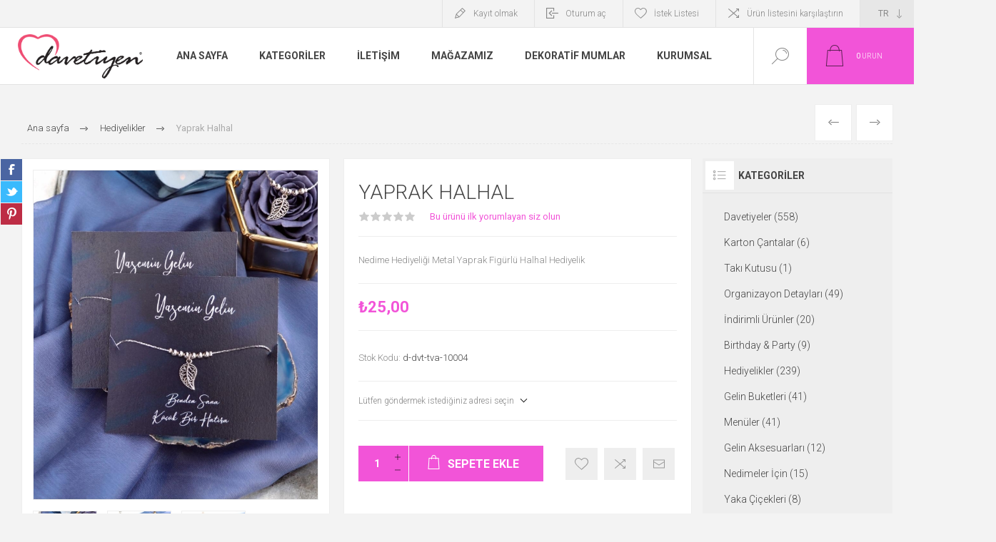

--- FILE ---
content_type: text/html; charset=utf-8
request_url: https://davetiyen.com.tr/yaprak-halhal
body_size: 21157
content:
<!DOCTYPE html>
<html lang="tr"  class="html-product-details-page">
<head>
    <title>Yaprak Halhal - Davetiyen</title>
    <meta http-equiv="Content-type" content="text/html;charset=UTF-8" />
    <meta name="description" content="Nedime Hediyeli&#x11F;i Metal Yaprak Fig&#xFC;rl&#xFC; Halhal Hediyelik" />
    <meta name="keywords" content="" />
    <meta name="generator" content="nopCommerce" />
    <meta name="viewport" content="width=device-width, initial-scale=1.0, user-scalable=0, minimum-scale=1.0, maximum-scale=1.0" />
    <link rel="preload" as="font" href="/Themes/Pacific/Content/fonts/pacific.woff" crossorigin>
    <link href="https://fonts.googleapis.com/css2?family=Roboto:wght@300;400;700&display=swap" rel="stylesheet">
    <!-- Google Tag Manager -->
<script>(function(w,d,s,l,i){w[l]=w[l]||[];w[l].push({'gtm.start':
new Date().getTime(),event:'gtm.js'});var f=d.getElementsByTagName(s)[0],
j=d.createElement(s),dl=l!='dataLayer'?'&l='+l:'';j.async=true;j.src=
'https://www.googletagmanager.com/gtm.js?id='+i+dl;f.parentNode.insertBefore(j,f);
})(window,document,'script','dataLayer','GTM-KQKQTZT');</script>
<!-- End Google Tag Manager -->

<!-- Google tag (gtag.js) -->
<script async src="https://www.googletagmanager.com/gtag/js?id=AW-10829767076"></script>
<script>
  window.dataLayer = window.dataLayer || [];
  function gtag(){dataLayer.push(arguments);}
  gtag('js', new Date());

  gtag('config', 'AW-10829767076');
</script>

<!-- Event snippet for Website sale conversion page -->
<script>
  gtag('event', 'conversion', {
      'send_to': 'AW-10829767076/4puuCIT_7YsYEKTDhKwo',
      'transaction_id': ''
  });
</script>

<!-- Event snippet for Satın Alma conversion page -->
<script>
  gtag('event', 'conversion', {
      'send_to': 'AW-10829767076/VA5DCOWBso8YEKTDhKwo',
      'value': 1.0,
      'currency': 'TRY',
      'transaction_id': ''
  });
</script>


<meta property="og:type" content="product" />
<meta property="og:title" content="Yaprak Halhal" />
<meta property="og:description" content="Nedime Hediyeli&#x11F;i Metal Yaprak Fig&#xFC;rl&#xFC; Halhal Hediyelik" />
<meta property="og:image" content="https://davetiyen.com.tr/images/thumbs/0002890_yaprak-halhal_625.jpeg" />
<meta property="og:image:url" content="https://davetiyen.com.tr/images/thumbs/0002890_yaprak-halhal_625.jpeg" />
<meta property="og:url" content="https://davetiyen.com.tr/yaprak-halhal" />
<meta property="og:site_name" content="Davetiyen" />
<meta property="twitter:card" content="summary" />
<meta property="twitter:site" content="Davetiyen" />
<meta property="twitter:title" content="Yaprak Halhal" />
<meta property="twitter:description" content="Nedime Hediyeli&#x11F;i Metal Yaprak Fig&#xFC;rl&#xFC; Halhal Hediyelik" />
<meta property="twitter:image" content="https://davetiyen.com.tr/images/thumbs/0002890_yaprak-halhal_625.jpeg" />
<meta property="twitter:url" content="https://davetiyen.com.tr/yaprak-halhal" />

    


    

<style>

    .product-details-page .full-description {
        display: none;
    }
    .product-details-page .ui-tabs .full-description {
        display: block;
    }
    .product-details-page .tabhead-full-description {
        display: none;
    }
    

    .product-details-page .product-specs-box {
        display: none;
    }
    .product-details-page .ui-tabs .product-specs-box {
        display: block;
    }
    .product-details-page .ui-tabs .product-specs-box .title {
        display: none;
    }
    

    .product-details-page .product-no-reviews,
    .product-details-page .product-review-links {
        display: none;
    }
    </style>
    <!-- Facebook Pixel Code -->
    <script>

        !function (f, b, e, v, n, t, s) {
            if (f.fbq) return;
            n = f.fbq = function () {
                n.callMethod ? n.callMethod.apply(n, arguments) : n.queue.push(arguments)
            };
            if (!f._fbq) f._fbq = n;
            n.push = n;
            n.loaded = !0;
            n.version = '2.0';
            n.agent = 'plnopcommerce';
            n.queue = [];
            t = b.createElement(e);
            t.async = !0;
            t.src = v;
            s = b.getElementsByTagName(e)[0];
            s.parentNode.insertBefore(t, s)
        }(window, document, 'script', 'https://connect.facebook.net/en_US/fbevents.js');
        
		fbq('init', '702967984045684', {
			external_id: '9232a2c8-9c9e-4f53-b121-892eb6398e24'
		});

		fbq('track', 'PageView');

		fbq('track', 'ViewContent', {
			content_category: 'Hediyelikler',
			content_ids: 'd-dvt-tva-10004',
			content_name: 'Yaprak Halhal',
			content_type: 'product',
			currency: 'TRY',
			value: 25.00
		});

    </script>
    <!-- End Facebook Pixel Code -->
    <!-- Global site tag (gtag.js) - Google Analytics -->
                <script async src='https://www.googletagmanager.com/gtag/js?id=G-0J8STRX8PD'></script>
                <script>
                  window.dataLayer = window.dataLayer || [];
                  function gtag(){dataLayer.push(arguments);}
                  gtag('js', new Date());

                  gtag('config', 'G-0J8STRX8PD');
                  
                  
                </script>

    



    <link href="/Themes/Pacific/Content/css/styles.css" rel="stylesheet" type="text/css" />
<link href="/Themes/Pacific/Content/css/footable.css" rel="stylesheet" type="text/css" />
<link href="/Themes/Pacific/Content/css/mobile.css" rel="stylesheet" type="text/css" />
<link href="/Themes/Pacific/Content/css/480.css" rel="stylesheet" type="text/css" />
<link href="/Themes/Pacific/Content/css/768.css" rel="stylesheet" type="text/css" />
<link href="/Themes/Pacific/Content/css/1260.css" rel="stylesheet" type="text/css" />
<link href="/Themes/Pacific/Content/css/1500.css" rel="stylesheet" type="text/css" />
<link href="/Themes/Pacific/Content/css/1800.css" rel="stylesheet" type="text/css" />
<link href="/Plugins/SevenSpikes.Core/Styles/slick-slider-1.6.0.css" rel="stylesheet" type="text/css" />
<link href="/Plugins/SevenSpikes.Core/Styles/perfect-scrollbar.min.css" rel="stylesheet" type="text/css" />
<link href="/Plugins/SevenSpikes.Nop.Plugins.PrevNextProduct/Themes/Pacific/Content/prevnextproduct.css" rel="stylesheet" type="text/css" />
<link href="/Plugins/SevenSpikes.Nop.Plugins.CloudZoom/Themes/Pacific/Content/cloud-zoom/CloudZoom.css" rel="stylesheet" type="text/css" />
<link href="/Plugins/SevenSpikes.Nop.Plugins.CloudZoom/Styles/Carousel/slick-slider-1.6.0.css" rel="stylesheet" type="text/css" />
<link href="/Plugins/SevenSpikes.Nop.Plugins.CloudZoom/Themes/Pacific/Content/carousel/carousel.css" rel="stylesheet" type="text/css" />
<link href="/lib_npm/magnific-popup/magnific-popup.css" rel="stylesheet" type="text/css" />
<link href="/Plugins/SevenSpikes.Nop.Plugins.NopQuickTabs/Themes/Pacific/Content/QuickTabs.css" rel="stylesheet" type="text/css" />
<link href="/Plugins/SevenSpikes.Nop.Plugins.MegaMenu/Themes/Pacific/Content/MegaMenu.css" rel="stylesheet" type="text/css" />
<link href="/Plugins/SevenSpikes.Nop.Plugins.AjaxCart/Themes/Pacific/Content/ajaxCart.css" rel="stylesheet" type="text/css" />
<link href="/Plugins/SevenSpikes.Nop.Plugins.ProductRibbons/Styles/Ribbons.common.css" rel="stylesheet" type="text/css" />
<link href="/Plugins/SevenSpikes.Nop.Plugins.ProductRibbons/Themes/Pacific/Content/Ribbons.css" rel="stylesheet" type="text/css" />
<link href="/Plugins/SevenSpikes.Nop.Plugins.QuickView/Themes/Pacific/Content/QuickView.css" rel="stylesheet" type="text/css" />
<link href="/lib_npm/fine-uploader/fine-uploader/fine-uploader.min.css" rel="stylesheet" type="text/css" />
<link href="/Themes/Pacific/Content/css/theme.custom-1.css?v=42" rel="stylesheet" type="text/css" />

    
    <link rel="canonical" href="https://davetiyen.com.tr/yaprak-halhal" />

    
    
    <link rel="apple-touch-icon" sizes="180x180" href="icons/icons_0/apple-touch-icon.png">
<link rel="icon" type="image/png" sizes="32x32" href="icons/icons_0/favicon-32x32.png">
<link rel="icon" type="image/png" sizes="16x16" href="icons/icons_0/favicon-16x16.png">
<link rel="manifest" href="icons/icons_0/site.webmanifest">
<link rel="mask-icon" href="icons/icons_0/safari-pinned-tab.svg" color="#5bbad5">
<link rel="shortcut icon" href="icons/icons_0/favicon.ico">
<meta name="msapplication-TileColor" content="#da532c">
<meta name="msapplication-config" content="icons/icons_0/browserconfig.xml">
<meta name="theme-color" content="#ffffff">
    
    <!--Powered by nopCommerce - https://www.nopCommerce.com-->
    <style>
            .bayram-modal {
                display: none;
                /* Hidden by default */
                position: fixed;
                /* Stay in place */
                z-index: 1;
                /* Sit on top */
                left: 0;
                top: 0;
                width: 100%;
                /* Full width */
                height: 100%;
                /* Full height */
                overflow: auto;
                /* Enable scroll if needed */
                background-color: rgb(0, 0, 0);
                /* Fallback color */
                background-color: rgba(0, 0, 0, 0.4);
                /* Black w/ opacity */
                z-index:99999;
            }
    
            /* Modal Content/Box */
            .bayram-modal-content {
                background-color: #fefefe;
                margin: 15% auto;
                /* 15% from the top and centered */
                padding: 20px;
                border: 1px solid #888;
                width: 60%;
                /* Could be more or less, depending on screen size */
            }
    
            /* The Close Button */
            .bayram-close {
                color: #aaa;
                float: right;
                font-size: 28px;
                font-weight: bold;
            }
    
            .bayram-close:hover,
            .bayram-close:focus {
                color: black;
                text-decoration: none;
                cursor: pointer;
            }
        </style>
</head>
<body class="product-details-page-body">
    


<div class="ajax-loading-block-window" style="display: none">
</div>
<div id="dialog-notifications-success" title="Bildirim" style="display:none;">
</div>
<div id="dialog-notifications-error" title="Hata" style="display:none;">
</div>
<div id="dialog-notifications-warning" title="Uyarı" style="display:none;">
</div>
<div id="bar-notification" class="bar-notification-container" data-close="Kapat">
</div>



<!--[if lte IE 8]>
    <div style="clear:both;height:59px;text-align:center;position:relative;">
        <a href="http://www.microsoft.com/windows/internet-explorer/default.aspx" target="_blank">
            <img src="/Themes/Pacific/Content/img/ie_warning.jpg" height="42" width="820" alt="You are using an outdated browser. For a faster, safer browsing experience, upgrade for free today." />
        </a>
    </div>
<![endif]-->


<div class="master-wrapper-page">
    <div class="header">
    
    <div class="responsive-strip">
        <div class="responsive-logo-wrapper">
            



<a href="/" class="logo">


<img alt="Davetiyen" src="https://davetiyen.com.tr/images/thumbs/0000990_2.png" /></a>
        </div>
    </div>
    <div class="header-upper">
        <div class="header-selectors-wrapper">
            
            
                <div class="desktop-language-selector">
            <select id="customerlanguage" name="customerlanguage" onchange="setLocation(this.value);" aria-label="Dil seçicisi"><option selected="selected" value="https://davetiyen.com.tr/changelanguage/2?returnurl=%2Fyaprak-halhal">TR</option>
<option value="https://davetiyen.com.tr/changelanguage/1?returnurl=%2Fyaprak-halhal">EN</option>
<option value="https://davetiyen.com.tr/changelanguage/6?returnurl=%2Fyaprak-halhal">FR</option>
</select>
    </div>
    <div class="mobile-language-selector">
        <div class="current-language-image">
            <img title='TR' alt='TR' src="/images/flags/tr.png " />
        </div>
        <select id="customerlanguage" name="customerlanguage" onchange="setLocation(this.value);"><option selected="selected" value="https://davetiyen.com.tr/changelanguage/2?returnurl=%2Fyaprak-halhal">TR</option>
<option value="https://davetiyen.com.tr/changelanguage/1?returnurl=%2Fyaprak-halhal">EN</option>
<option value="https://davetiyen.com.tr/changelanguage/6?returnurl=%2Fyaprak-halhal">FR</option>
</select>
    </div>

            
        </div>
        <div class="header-links-wrapper">
            <div class="header-links">
                



        <div class="hedar-links-item">
            <a href="/kay%C4%B1t-ol?returnUrl=%2Fyaprak-halhal" class="ico-register">Kayıt olmak</a>
        </div>
    <div class="hedar-links-item">
        <a href="/giris-yap?returnUrl=%2Fyaprak-halhal" class="ico-login">Oturum aç</a>
    </div>
    <div class="hedar-links-item">
        <a href="/favorilerim" class="ico-wishlist">
            <span class="wishlist-label">İstek Listesi</span>

        </a>
    </div>
    <div class="hedar-links-item">
        <a href="/urun-karsilastirma" class="ico-compare">Ürün listesini karşılaştırın</a>
    </div>



            </div>
        </div>
        
    </div>
    <div class="header-lower">
        <div class="header-logo">
            



<a href="/" class="logo">


<img alt="Davetiyen" src="https://davetiyen.com.tr/images/thumbs/0000990_2.png" /></a>
        </div>
        <div class="header-menu">
            <div class="menu-button">
                <div class="menu-open" title="Menu">
                    <span class="menu-icon-line"></span>
                    <span class="menu-icon-line"></span>
                    <span class="menu-icon-line"></span>
                </div>
                <div class="menu-close" title="Kapat"></div>
            </div>
            <div class="menu-header">
                



        <div class="hedar-links-item">
            <a href="/kay%C4%B1t-ol?returnUrl=%2Fyaprak-halhal" class="ico-register">Kayıt olmak</a>
        </div>
    <div class="hedar-links-item">
        <a href="/giris-yap?returnUrl=%2Fyaprak-halhal" class="ico-login">Oturum aç</a>
    </div>
    <div class="hedar-links-item">
        <a href="/favorilerim" class="ico-wishlist">
            <span class="wishlist-label">İstek Listesi</span>

        </a>
    </div>
    <div class="hedar-links-item">
        <a href="/urun-karsilastirma" class="ico-compare">Ürün listesini karşılaştırın</a>
    </div>



                
                
                    <div class="desktop-language-selector">
            <select id="customerlanguage" name="customerlanguage" onchange="setLocation(this.value);" aria-label="Dil seçicisi"><option selected="selected" value="https://davetiyen.com.tr/changelanguage/2?returnurl=%2Fyaprak-halhal">TR</option>
<option value="https://davetiyen.com.tr/changelanguage/1?returnurl=%2Fyaprak-halhal">EN</option>
<option value="https://davetiyen.com.tr/changelanguage/6?returnurl=%2Fyaprak-halhal">FR</option>
</select>
    </div>
    <div class="mobile-language-selector">
        <div class="current-language-image">
            <img title='TR' alt='TR' src="/images/flags/tr.png " />
        </div>
        <select id="customerlanguage" name="customerlanguage" onchange="setLocation(this.value);"><option selected="selected" value="https://davetiyen.com.tr/changelanguage/2?returnurl=%2Fyaprak-halhal">TR</option>
<option value="https://davetiyen.com.tr/changelanguage/1?returnurl=%2Fyaprak-halhal">EN</option>
<option value="https://davetiyen.com.tr/changelanguage/6?returnurl=%2Fyaprak-halhal">FR</option>
</select>
    </div>

            </div>
            <div class="menu-body">



    <ul class="mega-menu"
        data-isRtlEnabled="false"
        data-enableClickForDropDown="false">


<li class=" ">

    <a href="/" class="" title="Ana Sayfa" ><span> Ana Sayfa</span></a>

</li>



<li class="has-sublist">

        <span class="with-subcategories single-item-categories labelfornextplusbutton">Kategoriler</span>

        <div class="plus-button"></div>
        <div class="sublist-wrap">
            <ul class="sublist">
                <li class="back-button">
                    <span>Geri</span>
                </li>
                
        <li class="has-sublist">
            <a href="/davetiyeler" title="Davetiyeler" class="with-subcategories"><span>Davetiyeler</span></a>
            <div class="plus-button"></div>
            <div class="sublist-wrap">
                <ul class="sublist">
                    <li class="back-button">
                        <span>Geri</span>
                    </li>
                    
        <li>
            <a class="lastLevelCategory" href="/dugun-davetiyeleri" title="D&#xFC;&#x11F;&#xFC;n Davetiyeleri"><span>D&#xFC;&#x11F;&#xFC;n Davetiyeleri</span></a>
        </li>
        <li>
            <a class="lastLevelCategory" href="/kina-davetiyeleri" title="K&#x131;na Davetiyeleri"><span>K&#x131;na Davetiyeleri</span></a>
        </li>
        <li>
            <a class="lastLevelCategory" href="/sunnet-davetiyeleri" title="S&#xFC;nnet Davetiyeleri"><span>S&#xFC;nnet Davetiyeleri</span></a>
        </li>
        <li>
            <a class="lastLevelCategory" href="/kutu-davetiyeler" title="Kutu Davetiyeler"><span>Kutu Davetiyeler</span></a>
        </li>
        <li>
            <a class="lastLevelCategory" href="/tesekkur-kartlari" title="Te&#x15F;ekk&#xFC;r Kartlar&#x131;"><span>Te&#x15F;ekk&#xFC;r Kartlar&#x131;</span></a>
        </li>
        <li>
            <a class="lastLevelCategory" href="/lcv-rsvp-kartlari" title="LCV-RSVP Kartlar&#x131;"><span>LCV-RSVP Kartlar&#x131;</span></a>
        </li>


                </ul>
            </div>
        </li>
        <li>
            <a class="lastLevelCategory" href="/karton-cantalar" title="Karton &#xC7;antalar"><span>Karton &#xC7;antalar</span></a>
        </li>
        <li>
            <a class="lastLevelCategory" href="/taki-kutusu-2" title="Tak&#x131; Kutusu"><span>Tak&#x131; Kutusu</span></a>
        </li>
        <li>
            <a class="lastLevelCategory" href="/detaylar" title="Organizayon Detaylar&#x131;"><span>Organizayon Detaylar&#x131;</span></a>
        </li>
        <li class="has-sublist">
            <a href="/indirimli-urunler" title="&#x130;ndirimli &#xDC;r&#xFC;nler" class="with-subcategories"><span>&#x130;ndirimli &#xDC;r&#xFC;nler</span></a>
            <div class="plus-button"></div>
            <div class="sublist-wrap">
                <ul class="sublist">
                    <li class="back-button">
                        <span>Geri</span>
                    </li>
                    
        <li>
            <a class="lastLevelCategory" href="/davetiye-2" title="Davetiye"><span>Davetiye</span></a>
        </li>
        <li>
            <a class="lastLevelCategory" href="/hediyelik-2" title="Hediyelik"><span>Hediyelik</span></a>
        </li>


                </ul>
            </div>
        </li>
        <li>
            <a class="lastLevelCategory" href="/birthday-party" title="Birthday &amp; Party"><span>Birthday &amp; Party</span></a>
        </li>
        <li>
            <a class="lastLevelCategory" href="/hediyelikler" title="Hediyelikler"><span>Hediyelikler</span></a>
        </li>
        <li>
            <a class="lastLevelCategory" href="/gelin-buketleri" title="Gelin Buketleri"><span>Gelin Buketleri</span></a>
        </li>
        <li>
            <a class="lastLevelCategory" href="/menuler" title="Men&#xFC;ler"><span>Men&#xFC;ler</span></a>
        </li>
        <li>
            <a class="lastLevelCategory" href="/gelin-aksesuarlari" title="Gelin Aksesuarlar&#x131;"><span>Gelin Aksesuarlar&#x131;</span></a>
        </li>
        <li>
            <a class="lastLevelCategory" href="/nedimeler-icin" title="Nedimeler &#x130;&#xE7;in"><span>Nedimeler &#x130;&#xE7;in</span></a>
        </li>
        <li>
            <a class="lastLevelCategory" href="/yaka-cicekleri" title="Yaka &#xC7;i&#xE7;ekleri"><span>Yaka &#xC7;i&#xE7;ekleri</span></a>
        </li>
        <li>
            <a class="lastLevelCategory" href="/karsilama-panosu" title="Kar&#x15F;&#x131;lama Panosu"><span>Kar&#x15F;&#x131;lama Panosu</span></a>
        </li>
        <li>
            <a class="lastLevelCategory" href="/ani-defteri" title="An&#x131; Defteri"><span>An&#x131; Defteri</span></a>
        </li>
        <li>
            <a class="lastLevelCategory" href="/soz-tepsileri" title="S&#xF6;z Tepsileri"><span>S&#xF6;z Tepsileri</span></a>
        </li>
        <li>
            <a class="lastLevelCategory" href="/masa-numaratorleri-2" title="Masa Kartlar&#x131; - Numarat&#xF6;rleri"><span>Masa Kartlar&#x131; - Numarat&#xF6;rleri</span></a>
        </li>
        <li>
            <a class="lastLevelCategory" href="/bebek-dogum" title="Bebek - Do&#x11F;um"><span>Bebek - Do&#x11F;um</span></a>
        </li>
        <li>
            <a class="lastLevelCategory" href="/kapi-susleri" title="Kap&#x131; S&#xFC;sleri"><span>Kap&#x131; S&#xFC;sleri</span></a>
        </li>
        <li>
            <a class="lastLevelCategory" href="/isim-etiketligi" title="&#x130;sim Etiketi"><span>&#x130;sim Etiketi</span></a>
        </li>
        <li>
            <a class="lastLevelCategory" href="/dekoratif-mumlar" title="Dekoratif Mumlar"><span>Dekoratif Mumlar</span></a>
        </li>
        <li>
            <a class="lastLevelCategory" href="/kurumsal" title="Kurumsal"><span>Kurumsal</span></a>
        </li>
        <li>
            <a class="lastLevelCategory" href="/hallowen" title="Halloween&#xA0; &#x1F383;&#x1F383;&#x1F383;"><span>Halloween&#xA0; &#x1F383;&#x1F383;&#x1F383;</span></a>
        </li>

            </ul>
        </div>

</li>

<li class=" ">

    <a href="/iletisim" class="" title="&#x130;leti&#x15F;im" ><span> &#x130;leti&#x15F;im</span></a>

</li>



<li class=" ">

    <a href="https://davetiyen.com.tr/magazamiz" class="" title="Ma&#x11F;azam&#x131;z" ><span> Ma&#x11F;azam&#x131;z</span></a>

</li>



<li class=" ">

    <a href="/dekoratif-mumlar" class="" title="Dekoratif Mumlar" ><span> Dekoratif Mumlar</span></a>

</li>



<li class=" ">

    <a href="/kurumsal" class="" title="Kurumsal" ><span> Kurumsal</span></a>

</li>


        
    </ul>
    <div class="menu-title"><span>Menü</span></div>
    <ul class="mega-menu-responsive">


<li class=" ">

    <a href="/" class="" title="Ana Sayfa" ><span> Ana Sayfa</span></a>

</li>



<li class="has-sublist">

        <span class="with-subcategories single-item-categories labelfornextplusbutton">Kategoriler</span>

        <div class="plus-button"></div>
        <div class="sublist-wrap">
            <ul class="sublist">
                <li class="back-button">
                    <span>Geri</span>
                </li>
                
        <li class="has-sublist">
            <a href="/davetiyeler" title="Davetiyeler" class="with-subcategories"><span>Davetiyeler</span></a>
            <div class="plus-button"></div>
            <div class="sublist-wrap">
                <ul class="sublist">
                    <li class="back-button">
                        <span>Geri</span>
                    </li>
                    
        <li>
            <a class="lastLevelCategory" href="/dugun-davetiyeleri" title="D&#xFC;&#x11F;&#xFC;n Davetiyeleri"><span>D&#xFC;&#x11F;&#xFC;n Davetiyeleri</span></a>
        </li>
        <li>
            <a class="lastLevelCategory" href="/kina-davetiyeleri" title="K&#x131;na Davetiyeleri"><span>K&#x131;na Davetiyeleri</span></a>
        </li>
        <li>
            <a class="lastLevelCategory" href="/sunnet-davetiyeleri" title="S&#xFC;nnet Davetiyeleri"><span>S&#xFC;nnet Davetiyeleri</span></a>
        </li>
        <li>
            <a class="lastLevelCategory" href="/kutu-davetiyeler" title="Kutu Davetiyeler"><span>Kutu Davetiyeler</span></a>
        </li>
        <li>
            <a class="lastLevelCategory" href="/tesekkur-kartlari" title="Te&#x15F;ekk&#xFC;r Kartlar&#x131;"><span>Te&#x15F;ekk&#xFC;r Kartlar&#x131;</span></a>
        </li>
        <li>
            <a class="lastLevelCategory" href="/lcv-rsvp-kartlari" title="LCV-RSVP Kartlar&#x131;"><span>LCV-RSVP Kartlar&#x131;</span></a>
        </li>


                </ul>
            </div>
        </li>
        <li>
            <a class="lastLevelCategory" href="/karton-cantalar" title="Karton &#xC7;antalar"><span>Karton &#xC7;antalar</span></a>
        </li>
        <li>
            <a class="lastLevelCategory" href="/taki-kutusu-2" title="Tak&#x131; Kutusu"><span>Tak&#x131; Kutusu</span></a>
        </li>
        <li>
            <a class="lastLevelCategory" href="/detaylar" title="Organizayon Detaylar&#x131;"><span>Organizayon Detaylar&#x131;</span></a>
        </li>
        <li class="has-sublist">
            <a href="/indirimli-urunler" title="&#x130;ndirimli &#xDC;r&#xFC;nler" class="with-subcategories"><span>&#x130;ndirimli &#xDC;r&#xFC;nler</span></a>
            <div class="plus-button"></div>
            <div class="sublist-wrap">
                <ul class="sublist">
                    <li class="back-button">
                        <span>Geri</span>
                    </li>
                    
        <li>
            <a class="lastLevelCategory" href="/davetiye-2" title="Davetiye"><span>Davetiye</span></a>
        </li>
        <li>
            <a class="lastLevelCategory" href="/hediyelik-2" title="Hediyelik"><span>Hediyelik</span></a>
        </li>


                </ul>
            </div>
        </li>
        <li>
            <a class="lastLevelCategory" href="/birthday-party" title="Birthday &amp; Party"><span>Birthday &amp; Party</span></a>
        </li>
        <li>
            <a class="lastLevelCategory" href="/hediyelikler" title="Hediyelikler"><span>Hediyelikler</span></a>
        </li>
        <li>
            <a class="lastLevelCategory" href="/gelin-buketleri" title="Gelin Buketleri"><span>Gelin Buketleri</span></a>
        </li>
        <li>
            <a class="lastLevelCategory" href="/menuler" title="Men&#xFC;ler"><span>Men&#xFC;ler</span></a>
        </li>
        <li>
            <a class="lastLevelCategory" href="/gelin-aksesuarlari" title="Gelin Aksesuarlar&#x131;"><span>Gelin Aksesuarlar&#x131;</span></a>
        </li>
        <li>
            <a class="lastLevelCategory" href="/nedimeler-icin" title="Nedimeler &#x130;&#xE7;in"><span>Nedimeler &#x130;&#xE7;in</span></a>
        </li>
        <li>
            <a class="lastLevelCategory" href="/yaka-cicekleri" title="Yaka &#xC7;i&#xE7;ekleri"><span>Yaka &#xC7;i&#xE7;ekleri</span></a>
        </li>
        <li>
            <a class="lastLevelCategory" href="/karsilama-panosu" title="Kar&#x15F;&#x131;lama Panosu"><span>Kar&#x15F;&#x131;lama Panosu</span></a>
        </li>
        <li>
            <a class="lastLevelCategory" href="/ani-defteri" title="An&#x131; Defteri"><span>An&#x131; Defteri</span></a>
        </li>
        <li>
            <a class="lastLevelCategory" href="/soz-tepsileri" title="S&#xF6;z Tepsileri"><span>S&#xF6;z Tepsileri</span></a>
        </li>
        <li>
            <a class="lastLevelCategory" href="/masa-numaratorleri-2" title="Masa Kartlar&#x131; - Numarat&#xF6;rleri"><span>Masa Kartlar&#x131; - Numarat&#xF6;rleri</span></a>
        </li>
        <li>
            <a class="lastLevelCategory" href="/bebek-dogum" title="Bebek - Do&#x11F;um"><span>Bebek - Do&#x11F;um</span></a>
        </li>
        <li>
            <a class="lastLevelCategory" href="/kapi-susleri" title="Kap&#x131; S&#xFC;sleri"><span>Kap&#x131; S&#xFC;sleri</span></a>
        </li>
        <li>
            <a class="lastLevelCategory" href="/isim-etiketligi" title="&#x130;sim Etiketi"><span>&#x130;sim Etiketi</span></a>
        </li>
        <li>
            <a class="lastLevelCategory" href="/dekoratif-mumlar" title="Dekoratif Mumlar"><span>Dekoratif Mumlar</span></a>
        </li>
        <li>
            <a class="lastLevelCategory" href="/kurumsal" title="Kurumsal"><span>Kurumsal</span></a>
        </li>
        <li>
            <a class="lastLevelCategory" href="/hallowen" title="Halloween&#xA0; &#x1F383;&#x1F383;&#x1F383;"><span>Halloween&#xA0; &#x1F383;&#x1F383;&#x1F383;</span></a>
        </li>

            </ul>
        </div>

</li>

<li class=" ">

    <a href="/iletisim" class="" title="&#x130;leti&#x15F;im" ><span> &#x130;leti&#x15F;im</span></a>

</li>



<li class=" ">

    <a href="https://davetiyen.com.tr/magazamiz" class="" title="Ma&#x11F;azam&#x131;z" ><span> Ma&#x11F;azam&#x131;z</span></a>

</li>



<li class=" ">

    <a href="/dekoratif-mumlar" class="" title="Dekoratif Mumlar" ><span> Dekoratif Mumlar</span></a>

</li>



<li class=" ">

    <a href="/kurumsal" class="" title="Kurumsal" ><span> Kurumsal</span></a>

</li>


        
    </ul>
            </div>
        </div>
        <div class="search-box store-search-box">
            <form method="get" id="small-search-box-form" action="/urun-arama">
        <input type="text" class="search-box-text" id="small-searchterms" autocomplete="off" name="q" placeholder="Arama mağazası" aria-label="Arama mağazası" />
        <button type="submit" class="button-1 search-box-button">Arama</button>
            
            
</form>
            <div class="search-box-opener">Arama</div>
        </div>
        <div class="header-flyout-cart">
            <div class="mobile-flyout-cart-toggle" title="Kapat">
                <span class="first"></span>
                <span class="second"></span>
            </div>
            
<div class="flyout-cart-wrapper" data-flyoutCartUrl="/PacificTheme/FlyoutShoppingCart">
    <div id="topcartlink" class="flyout-cart-link" title="Alışveriş kartı">
        <a href="/alisveris-karti" class="ico-cart no-items-in-cart">
            <span class="cart-qty-number-mobile">0</span>
            <span class="cart-qty-number-desktop"><strong>0</strong> Ürün</span>
            <span class="cart-qty sub-total"></span>
        </a>        
    </div>
    <div id="flyout-cart" class="flyout-cart">
        <div class="mini-shopping-cart">
            <div class="count no-items-in-cart">
Alışveriş sepetinizde ürün yok.            </div>
        </div>
    </div>
</div>
        </div>
    </div>
    
</div>
    
    <div class="overlayOffCanvas"></div>
    <div class="master-wrapper-content">
        



<div class="ajaxCartInfo" data-getAjaxCartButtonUrl="/NopAjaxCart/GetAjaxCartButtonsAjax"
     data-productPageAddToCartButtonSelector=".add-to-cart-button"
     data-productBoxAddToCartButtonSelector=".product-box-add-to-cart-button"
     data-productBoxProductItemElementSelector=".product-item"
     data-useNopNotification="False"
     data-nopNotificationCartResource="&#xDC;r&#xFC;n &lt;a href=&quot;/alisveris-karti&quot;&gt;al&#x131;&#x15F;veri&#x15F; sepetinize&lt;/a&gt; eklendi"
     data-nopNotificationWishlistResource="&#xDC;r&#xFC;n &lt;a href=&quot;/favorilerim&quot;&gt; istek listenize &lt;/a&gt; eklendi"
     data-enableOnProductPage="True"
     data-enableOnCatalogPages="True"
     data-miniShoppingCartQuatityFormattingResource="({0})"
     data-miniWishlistQuatityFormattingResource="({0})"
     data-addToWishlistButtonSelector=".add-to-wishlist-button">
</div>

<input id="addProductVariantToCartUrl" name="addProductVariantToCartUrl" type="hidden" value="/AddProductFromProductDetailsPageToCartAjax" />
<input id="addProductToCartUrl" name="addProductToCartUrl" type="hidden" value="/AddProductToCartAjax" />
<input id="miniShoppingCartUrl" name="miniShoppingCartUrl" type="hidden" value="/MiniShoppingCart" />
<input id="flyoutShoppingCartUrl" name="flyoutShoppingCartUrl" type="hidden" value="/NopAjaxCartFlyoutShoppingCart" />
<input id="checkProductAttributesUrl" name="checkProductAttributesUrl" type="hidden" value="/CheckIfProductOrItsAssociatedProductsHasAttributes" />
<input id="getMiniProductDetailsViewUrl" name="getMiniProductDetailsViewUrl" type="hidden" value="/GetMiniProductDetailsView" />
<input id="flyoutShoppingCartPanelSelector" name="flyoutShoppingCartPanelSelector" type="hidden" value=".flyout-cart-wrapper" />
<input id="shoppingCartMenuLinkSelector" name="shoppingCartMenuLinkSelector" type="hidden" value=".cart-qty-number-mobile, .cart-qty-number-desktop strong" />
<input id="wishlistMenuLinkSelector" name="wishlistMenuLinkSelector" type="hidden" value=".wishlist-qty" />





<div id="product-ribbon-info" data-productid="850"
     data-productboxselector=".product-item, .item-holder"
     data-productboxpicturecontainerselector=".picture, .item-picture"
     data-productpagepicturesparentcontainerselector=".product-essential"
     data-productpagebugpicturecontainerselector=".picture"
     data-retrieveproductribbonsurl="/RetrieveProductRibbons">
</div>


<div class="quickViewData" data-productselector=".product-item"
     data-productselectorchild=".buttons"
     data-retrievequickviewurl="/quickviewdata"
     data-quickviewbuttontext="Hızlı Görüntüle"
     data-quickviewbuttontitle="Hızlı Görüntüle"
     data-isquickviewpopupdraggable="True"
     data-enablequickviewpopupoverlay="True"
     data-accordionpanelsheightstyle="content"
     data-getquickviewbuttonroute="/getquickviewbutton">
</div>
        
        <div class="master-column-wrapper">
            


<div class="center-1">
    
    



<div class="page product-details-page product-page-layout-one">
    <div class="page-body">
        
        <div class="product-details-top">
                <div class="breadcrumb">
            <ul itemscope itemtype="http://schema.org/BreadcrumbList">
                
                <li>
                    <span>
                        <a href="/">
                            <span>Ana sayfa</span>
                        </a>
                    </span>
                    <span class="delimiter">/</span>
                </li>
                    <li itemprop="itemListElement" itemscope itemtype="http://schema.org/ListItem">
                        <a href="/hediyelikler" itemprop="item">
                            <span itemprop="name">Hediyelikler</span>
                        </a>
                        <span class="delimiter">/</span>
                        <meta itemprop="position" content="1" />
                    </li>
                
                <li itemprop="itemListElement" itemscope itemtype="http://schema.org/ListItem">
                    <strong class="current-item" itemprop="name">Yaprak Halhal</strong>
                    <span itemprop="item" itemscope itemtype="http://schema.org/Thing" 
                          id="/yaprak-halhal">
                    </span>
                    <meta itemprop="position" content="2" />
                    
                </li>
            </ul>
    </div>

			<div class="prev-next-product">
        <div class="previous-product">
            <a href="/yesil-kucuk-kandil" title="Ye&#x15F;il K&#xFC;&#xE7;&#xFC;k Kandil"><span class="previous-product-label">Önceki</span><span class="previous-product-title">Ye&#x15F;il K&#xFC;&#xE7;&#xFC;k Kandil</span></a>
        </div>

        <div class="next-product">
            <a href="/blue-eye-ayna" title="Blue Eye ayna"><span class="next-product-label">Sonraki</span><span class="next-product-title">Blue Eye ayna</span></a>
        </div>
</div>
        </div>
        <form method="post" id="product-details-form" action="/yaprak-halhal">



<!--Microdata-->
<div  itemscope itemtype="http://schema.org/Product">
    <meta itemprop="name" content="Yaprak Halhal"/>
    <meta itemprop="sku" content="d-dvt-tva-10004"/>
    <meta itemprop="gtin"/>
    <meta itemprop="mpn"/>
    <meta itemprop="description" content="Nedime Hediyeli&#x11F;i Metal Yaprak Fig&#xFC;rl&#xFC; Halhal Hediyelik"/>
    <meta itemprop="image" content="https://davetiyen.com.tr/images/thumbs/0002890_yaprak-halhal_625.jpeg"/>
    <div itemprop="offers" itemscope itemtype="http://schema.org/Offer">
        <meta itemprop="url" content="https://davetiyen.com.tr/yaprak-halhal"/>
        <meta itemprop="price" content="25.00"/>
        <meta itemprop="priceCurrency" content="TRY"/>
        <meta itemprop="priceValidUntil"/>
        <meta itemprop="availability" content="http://schema.org/OutOfStock" />
    </div>
    <div itemprop="review" itemscope itemtype="http://schema.org/Review">
        <meta itemprop="author" content="ALL"/>
        <meta itemprop="url" content="/urun-degerlendirmeleri/850"/>
    </div>
</div>
            <div class="product-content-wrapper" data-productid="850">
                <div class="product-essential">
                    
                    <div class="equalizer-box">
                        <div class="gallery-wrapper equalize">



        <input type="hidden" class="cloudZoomPictureThumbnailsInCarouselData"
               data-vertical="false"
               data-numvisible="4"
               data-numScrollable="1"
               data-enable-slider-arrows="true"
               data-enable-slider-dots="false"
               data-size="3"
               data-rtl="false"
               data-responsive-breakpoints-for-thumbnails="[{&quot;breakpoint&quot;:1000,&quot;settings&quot;:{&quot;slidesToShow&quot;:4,&quot;slidesToScroll&quot;:1,&quot;arrows&quot;:false,&quot;dots&quot;:true}},{&quot;breakpoint&quot;:480,&quot;settings&quot;:{&quot;slidesToShow&quot;:3,&quot;slidesToScroll&quot;:1,&quot;arrows&quot;:false,&quot;dots&quot;:true}}]"
               data-magnificpopup-counter="%curr% / %total%"
               data-magnificpopup-prev="Önceki (Sol ok tuşu)"
               data-magnificpopup-next="Sonraki (Sağ ok tuşu)"
               data-magnificpopup-close="Kapat (Esc)"
               data-magnificpopup-loading="Yükleniyor..." />
    <input type="hidden" class="cloudZoomAdjustPictureOnProductAttributeValueChange"
           data-productid="850"
           data-isintegratedbywidget="true" />
        <input type="hidden" class="cloudZoomEnableClickToZoom" />
    <div class="gallery sevenspikes-cloudzoom-gallery">
        
            <div class="picture-wrapper">
                <div class="picture" id="sevenspikes-cloud-zoom" data-zoomwindowelementid=""
                     data-selectoroftheparentelementofthecloudzoomwindow=""
                     data-defaultimagecontainerselector=".product-essential .gallery"
                     data-zoom-window-width="244"
                     data-zoom-window-height="257">
                    <a href="https://davetiyen.com.tr/images/thumbs/0002890_yaprak-halhal.jpeg" data-full-image-url="https://davetiyen.com.tr/images/thumbs/0002890_yaprak-halhal.jpeg" class="picture-link" id="zoom1">
                        <img src="https://davetiyen.com.tr/images/thumbs/0002890_yaprak-halhal_625.jpeg" alt="Yaprak Halhal resmi" class="cloudzoom" id="cloudZoomImage"
                             itemprop="image" data-cloudzoom="appendSelector: &#x27;.picture-wrapper&#x27;, zoomOffsetX: 0, zoomOffsetY: 0, autoInside: 850, tintColor: &#x27;#444444&#x27;, tintOpacity: 0.5, zoomWidth: 244, zoomHeight: 257, easing: 3, touchStartDelay: true, zoomFlyOut: false, disableZoom: &#x27;auto&#x27;"
                              title="Yaprak Halhal resmi"  />
                    </a>
                </div>
            </div>
                <div class="picture-thumbs in-carousel">
	                        <div class="picture-thumbs-list" id="picture-thumbs-carousel">
	                                <div class="picture-thumbs-item">
	                                    <a class="cloudzoom-gallery thumb-item" data-full-image-url="https://davetiyen.com.tr/images/thumbs/0002890_yaprak-halhal.jpeg" data-cloudzoom="appendSelector: &#x27;.picture-wrapper&#x27;, zoomOffsetX: 0, zoomOffsetY: 0, autoInside: 850, tintColor: &#x27;#444444&#x27;, tintOpacity: 0.5, zoomWidth: 244, zoomHeight: 257, useZoom: &#x27;.cloudzoom&#x27;, image: &#x27;https://davetiyen.com.tr/images/thumbs/0002890_yaprak-halhal_625.jpeg&#x27;, zoomImage: &#x27;https://davetiyen.com.tr/images/thumbs/0002890_yaprak-halhal.jpeg&#x27;, easing: 3, touchStartDelay: true, zoomFlyOut: false, disableZoom: &#x27;auto&#x27;"
	                                        title="Yaprak Halhal resmi" >
	                                        <img class="cloud-zoom-gallery-img" src="https://davetiyen.com.tr/images/thumbs/0002890_yaprak-halhal_150.jpeg" alt="Yaprak Halhal resmi" />
	                                    </a>
	                                </div>
	                                <div class="picture-thumbs-item">
	                                    <a class="cloudzoom-gallery thumb-item" data-full-image-url="https://davetiyen.com.tr/images/thumbs/0002891_yaprak-halhal.jpeg" data-cloudzoom="appendSelector: &#x27;.picture-wrapper&#x27;, zoomOffsetX: 0, zoomOffsetY: 0, autoInside: 850, tintColor: &#x27;#444444&#x27;, tintOpacity: 0.5, zoomWidth: 244, zoomHeight: 257, useZoom: &#x27;.cloudzoom&#x27;, image: &#x27;https://davetiyen.com.tr/images/thumbs/0002891_yaprak-halhal_625.jpeg&#x27;, zoomImage: &#x27;https://davetiyen.com.tr/images/thumbs/0002891_yaprak-halhal.jpeg&#x27;, easing: 3, touchStartDelay: true, zoomFlyOut: false, disableZoom: &#x27;auto&#x27;"
	                                        title="Yaprak Halhal resmi" >
	                                        <img class="cloud-zoom-gallery-img" src="https://davetiyen.com.tr/images/thumbs/0002891_yaprak-halhal_150.jpeg" alt="Yaprak Halhal resmi" />
	                                    </a>
	                                </div>
	                                <div class="picture-thumbs-item">
	                                    <a class="cloudzoom-gallery thumb-item" data-full-image-url="https://davetiyen.com.tr/images/thumbs/0002892_yaprak-halhal.jpeg" data-cloudzoom="appendSelector: &#x27;.picture-wrapper&#x27;, zoomOffsetX: 0, zoomOffsetY: 0, autoInside: 850, tintColor: &#x27;#444444&#x27;, tintOpacity: 0.5, zoomWidth: 244, zoomHeight: 257, useZoom: &#x27;.cloudzoom&#x27;, image: &#x27;https://davetiyen.com.tr/images/thumbs/0002892_yaprak-halhal_625.jpeg&#x27;, zoomImage: &#x27;https://davetiyen.com.tr/images/thumbs/0002892_yaprak-halhal.jpeg&#x27;, easing: 3, touchStartDelay: true, zoomFlyOut: false, disableZoom: &#x27;auto&#x27;"
	                                        title="Yaprak Halhal resmi" >
	                                        <img class="cloud-zoom-gallery-img" src="https://davetiyen.com.tr/images/thumbs/0002892_yaprak-halhal_150.jpeg" alt="Yaprak Halhal resmi" />
	                                    </a>
	                                </div>
	                        </div>
                </div>
        
    </div>
                            



<div class="product-social-buttons">
    <ul class="product-social-sharing">
        <li>
            <!-- Facebook -->
            <a class="facebook" title="Facebook'ta Paylaş" href="javascript:openShareWindow('http://www.facebook.com/sharer.php?u=https://davetiyen.com.tr/yaprak-halhal')">Facebook'ta Paylaş</a>
        </li>
        <li>
            <!-- Twitter -->
            <a class="twitter" title="Twitter'da paylaş" href="javascript:openShareWindow('http://twitter.com/share?url=https://davetiyen.com.tr/yaprak-halhal')">Twitter'da paylaş</a>
        </li>
        <li>
            <!-- Pinterest -->
            <a class="pinterest" title="Pinterest'te paylaş" href="javascript:void((function()%7Bvar%20e=document.createElement('script');e.setAttribute('type','text/javascript');e.setAttribute('charset','UTF-8');e.setAttribute('src','https://assets.pinterest.com/js/pinmarklet.js?r='+Math.random()*99999999);document.body.appendChild(e)%7D)());">Pinterest'te paylaş</a>
        </li>
    </ul>

    <script>
        function openShareWindow(url) {
            var winWidth = 520;
            var winHeight = 400;
            var winTop = (screen.height / 2) - (winHeight / 2);
            var winLeft = (screen.width / 2) - (winWidth / 2);

            window.open(url, 'sharer', 'top=' + winTop + ',left=' + winLeft + ',toolbar=0,status=0,width=' + winWidth + ',height=' + winHeight);
        }
    </script>
</div>

                        </div>
                        <div class="overview-wrapper equalize">
                            <div class="overview">
								
                                
                                <div class="product-overview-top">
                                    <div class="product-name">
                                        <h1>
                                            Yaprak Halhal
                                        </h1>
                                    </div>
                                    <!--product reviews-->
                                        <div class="product-reviews-overview">
        <div class="product-review-box">
            <div class="rating">
                <div style="width: 0%">
                </div>
            </div>
        </div>

            <div class="product-no-reviews">
                <a href="/urun-degerlendirmeleri/850">Bu ürünü ilk yorumlayan siz olun</a>
            </div>
    </div>

                                </div>
                                    <div class="short-description">
                                        Nedime Hediyeliği Metal Yaprak Figürlü Halhal Hediyelik
                                    </div>
                                <!--price-->
    <div class="prices">
            <div class="product-price">
                <span  id="price-value-850" class="price-value-850" >
                    ₺25,00
                </span>
            </div>
    </div>
                                <!--SKU, MAN, GTIN, vendor-->
                                    <div class="overview-info-wrapper">
                                        
                                            <div class="sku" >
        <span class="label">Stok Kodu:</span>
        <span class="value" id="sku-850">d-dvt-tva-10004</span>
    </div>

                                    </div>
                                <!--availability-->
                                

                                <!--delivery-->
                                

                                <!--estimate shipping-->
                                
    <div class="product-estimate-shipping">
        <a href="#estimate-shipping-popup-850"
           id="open-estimate-shipping-popup-850"
           class="open-estimate-shipping-popup"
           data-effect="estimate-shipping-popup-zoom-in">
        </a>
        <div id="estimate-shipping-popup-850" class="estimate-shipping-popup mfp-with-anim mfp-hide">
            
<div class="ship-to-title">
    <strong>Alıcı</strong>
</div>

<div class="estimate-shipping-row shipping-address inputs">
    <div class="estimate-shipping-row-item address-item">
        <div class="estimate-shipping-row">
            <select class="estimate-shipping-address-control" data-trigger="country-select" data-url="/country/getstatesbycountryid" data-stateprovince="#StateProvinceId" data-loading="#estimate-shipping-loading-progress" placeholder="ülke" id="CountryId" name="CountryId"><option value="0">&#xDC;lke se&#xE7;</option>
<option value="237">United States of America</option>
<option value="1">Afghanistan</option>
<option value="2">&#xC5;land Islands</option>
<option value="3">Albania</option>
<option value="4">Algeria</option>
<option value="5">American Samoa</option>
<option value="6">Andorra</option>
<option value="7">Angola</option>
<option value="8">Anguilla</option>
<option value="9">Antarctica</option>
<option value="10">Antigua and Barbuda</option>
<option value="11">Argentina</option>
<option value="12">Armenia</option>
<option value="13">Aruba</option>
<option value="14">Australia</option>
<option value="15">Austria</option>
<option value="16">Azerbaijan</option>
<option value="17">Bahamas</option>
<option value="18">Bahrain</option>
<option value="19">Bangladesh</option>
<option value="20">Barbados</option>
<option value="21">Belarus</option>
<option value="22">Belgium</option>
<option value="23">Belize</option>
<option value="24">Benin</option>
<option value="25">Bermuda</option>
<option value="26">Bhutan</option>
<option value="27">Bolivia (Plurinational State of)</option>
<option value="28">Bonaire, Sint Eustatius and Saba</option>
<option value="29">Bosnia and Herzegovina</option>
<option value="30">Botswana</option>
<option value="31">Bouvet Island</option>
<option value="32">Brazil</option>
<option value="33">British Indian Ocean Territory</option>
<option value="34">Brunei Darussalam</option>
<option value="35">Bulgaria</option>
<option value="36">Burkina Faso</option>
<option value="37">Burundi</option>
<option value="38">Cabo Verde</option>
<option value="39">Cambodia</option>
<option value="40">Cameroon</option>
<option value="41">Canada</option>
<option value="42">Cayman Islands</option>
<option value="43">Central African Republic</option>
<option value="44">Chad</option>
<option value="45">Chile</option>
<option value="46">China</option>
<option value="47">Christmas Island</option>
<option value="48">Cocos (Keeling) Islands</option>
<option value="49">Colombia</option>
<option value="50">Comoros</option>
<option value="51">Congo</option>
<option value="52">Congo (Democratic Republic of the)</option>
<option value="53">Cook Islands</option>
<option value="54">Costa Rica</option>
<option value="55">C&#xF4;te d&#x27;Ivoire</option>
<option value="56">Croatia</option>
<option value="57">Cuba</option>
<option value="58">Cura&#xE7;ao</option>
<option value="59">Cyprus</option>
<option value="60">Czechia</option>
<option value="61">Denmark</option>
<option value="62">Djibouti</option>
<option value="63">Dominica</option>
<option value="64">Dominican Republic</option>
<option value="65">Ecuador</option>
<option value="66">Egypt</option>
<option value="67">El Salvador</option>
<option value="68">Equatorial Guinea</option>
<option value="69">Eritrea</option>
<option value="70">Estonia</option>
<option value="71">Eswatini</option>
<option value="72">Ethiopia</option>
<option value="73">Falkland Islands (Malvinas)</option>
<option value="74">Faroe Islands</option>
<option value="75">Fiji</option>
<option value="76">Finland</option>
<option value="77">France</option>
<option value="78">French Guiana</option>
<option value="79">French Polynesia</option>
<option value="80">French Southern Territories</option>
<option value="81">Gabon</option>
<option value="82">Gambia</option>
<option value="83">Georgia</option>
<option value="84">Germany</option>
<option value="85">Ghana</option>
<option value="86">Gibraltar</option>
<option value="87">Greece</option>
<option value="88">Greenland</option>
<option value="89">Grenada</option>
<option value="90">Guadeloupe</option>
<option value="91">Guam</option>
<option value="92">Guatemala</option>
<option value="93">Guernsey</option>
<option value="94">Guinea</option>
<option value="95">Guinea-Bissau</option>
<option value="96">Guyana</option>
<option value="97">Haiti</option>
<option value="98">Heard Island and McDonald Islands</option>
<option value="99">Holy See</option>
<option value="100">Honduras</option>
<option value="101">Hong Kong</option>
<option value="102">Hungary</option>
<option value="103">Iceland</option>
<option value="104">India</option>
<option value="105">Indonesia</option>
<option value="106">Iran (Islamic Republic of)</option>
<option value="107">Iraq</option>
<option value="108">Ireland</option>
<option value="109">Isle of Man</option>
<option value="110">Israel</option>
<option value="111">Italy</option>
<option value="112">Jamaica</option>
<option value="113">Japan</option>
<option value="114">Jersey</option>
<option value="115">Jordan</option>
<option value="116">Kazakhstan</option>
<option value="117">Kenya</option>
<option value="118">Kiribati</option>
<option value="119">Korea (Democratic People&#x27;s Republic of)</option>
<option value="120">Korea (Republic of)</option>
<option value="121">Kuwait</option>
<option value="122">Kyrgyzstan</option>
<option value="123">Lao People&#x27;s Democratic Republic</option>
<option value="124">Latvia</option>
<option value="125">Lebanon</option>
<option value="126">Lesotho</option>
<option value="127">Liberia</option>
<option value="128">Libya</option>
<option value="129">Liechtenstein</option>
<option value="130">Lithuania</option>
<option value="131">Luxembourg</option>
<option value="132">Macao</option>
<option value="134">Madagascar</option>
<option value="135">Malawi</option>
<option value="136">Malaysia</option>
<option value="137">Maldives</option>
<option value="138">Mali</option>
<option value="139">Malta</option>
<option value="140">Marshall Islands</option>
<option value="141">Martinique</option>
<option value="142">Mauritania</option>
<option value="143">Mauritius</option>
<option value="144">Mayotte</option>
<option value="145">Mexico</option>
<option value="146">Micronesia (Federated States of)</option>
<option value="147">Moldova (Republic of)</option>
<option value="148">Monaco</option>
<option value="149">Mongolia</option>
<option value="150">Montenegro</option>
<option value="151">Montserrat</option>
<option value="152">Morocco</option>
<option value="153">Mozambique</option>
<option value="154">Myanmar</option>
<option value="155">Namibia</option>
<option value="156">Nauru</option>
<option value="157">Nepal</option>
<option value="158">Netherlands</option>
<option value="159">New Caledonia</option>
<option value="160">New Zealand</option>
<option value="161">Nicaragua</option>
<option value="162">Niger</option>
<option value="163">Nigeria</option>
<option value="164">Niue</option>
<option value="165">Norfolk Island</option>
<option value="133">North Macedonia</option>
<option value="166">Northern Mariana Islands</option>
<option value="167">Norway</option>
<option value="168">Oman</option>
<option value="169">Pakistan</option>
<option value="170">Palau</option>
<option value="171">Palestine, State of</option>
<option value="172">Panama</option>
<option value="173">Papua New Guinea</option>
<option value="174">Paraguay</option>
<option value="175">Peru</option>
<option value="176">Philippines</option>
<option value="177">Pitcairn</option>
<option value="178">Poland</option>
<option value="179">Portugal</option>
<option value="180">Puerto Rico</option>
<option value="181">Qatar</option>
<option value="182">R&#xE9;union</option>
<option value="183">Romania</option>
<option value="184">Russian Federation</option>
<option value="185">Rwanda</option>
<option value="186">Saint Barth&#xE9;lemy</option>
<option value="187">Saint Helena, Ascension and Tristan da Cunha</option>
<option value="188">Saint Kitts and Nevis</option>
<option value="189">Saint Lucia</option>
<option value="190">Saint Martin (French part)</option>
<option value="191">Saint Pierre and Miquelon</option>
<option value="192">Saint Vincent and the Grenadines</option>
<option value="193">Samoa</option>
<option value="194">San Marino</option>
<option value="195">Sao Tome and Principe</option>
<option value="196">Saudi Arabia</option>
<option value="197">Senegal</option>
<option value="198">Serbia</option>
<option value="199">Seychelles</option>
<option value="200">Sierra Leone</option>
<option value="201">Singapore</option>
<option value="202">Sint Maarten (Dutch part)</option>
<option value="203">Slovakia</option>
<option value="204">Slovenia</option>
<option value="205">Solomon Islands</option>
<option value="206">Somalia</option>
<option value="207">South Africa</option>
<option value="208">South Georgia and the South Sandwich Islands</option>
<option value="209">South Sudan</option>
<option value="210">Spain</option>
<option value="211">Sri Lanka</option>
<option value="212">Sudan</option>
<option value="213">Suriname</option>
<option value="214">Svalbard and Jan Mayen</option>
<option value="215">Sweden</option>
<option value="216">Switzerland</option>
<option value="217">Syrian Arab Republic</option>
<option value="218">Taiwan, Province of China</option>
<option value="219">Tajikistan</option>
<option value="220">Tanzania, United Republic of</option>
<option value="221">Thailand</option>
<option value="222">Timor-Leste</option>
<option value="223">Togo</option>
<option value="224">Tokelau</option>
<option value="225">Tonga</option>
<option value="226">Trinidad and Tobago</option>
<option value="227">Tunisia</option>
<option value="228">Turkey</option>
<option value="229">Turkmenistan</option>
<option value="230">Turks and Caicos Islands</option>
<option value="231">Tuvalu</option>
<option value="232">Uganda</option>
<option value="233">Ukraine</option>
<option value="234">United Arab Emirates</option>
<option value="235">United Kingdom of Great Britain and Northern Ireland</option>
<option value="236">United States Minor Outlying Islands</option>
<option value="238">Uruguay</option>
<option value="239">Uzbekistan</option>
<option value="240">Vanuatu</option>
<option value="241">Venezuela (Bolivarian Republic of)</option>
<option value="242">Viet Nam</option>
<option value="243">Virgin Islands (British)</option>
<option value="244">Virgin Islands (U.S.)</option>
<option value="245">Wallis and Futuna</option>
<option value="246">Western Sahara</option>
<option value="247">Yemen</option>
<option value="248">Zambia</option>
<option value="249">Zimbabwe</option>
</select>
            <span class="required">*</span>
        </div>
    </div>
    <div class="estimate-shipping-row-item address-item">
        <select class="estimate-shipping-address-control" placeholder="Eyalet / il" id="StateProvinceId" name="StateProvinceId"><option value="0">Di&#x11F;er</option>
</select>
    </div>
    <div class="estimate-shipping-row-item address-item">
        <div class="estimate-shipping-row">
                <input class="estimate-shipping-address-control" placeholder="Posta kodu" type="text" id="ZipPostalCode" name="ZipPostalCode" value="" />
                <span class="required">*</span>
        </div>
    </div>
</div>

<div class="choose-shipping-title">
    <strong>Nakliye Yöntemi</strong>
</div>

<div class="shipping-options">
    <div class="shipping-options-header">
        <div class="estimate-shipping-row">
            <div class="estimate-shipping-row-item-radio">
            </div>
            <div class="estimate-shipping-row-item shipping-item shipping-header-item">
                Ad
            </div>
            <div class="estimate-shipping-row-item shipping-item shipping-header-item">
                Tahmini teslim
            </div>
            <div class="estimate-shipping-row-item shipping-item shipping-header-item">
                Fiyat
            </div>
        </div>
    </div>
    <div class="shipping-options-body">
        <div class="no-shipping-options">Gönderim seçeneği yok</div>
    </div>
</div>

<div class="apply-shipping-button-container">
    <button type="button" class="button-2 apply-shipping-button">Uygula</button>
    <div class="message-failure"></div>
</div>
        </div>
    </div>
    


                                <!--attributes-->
                                <!--gift card-->
                                <!--rental info-->
                                <div class="overview-buttons-wrapper">
                                    <!--wishlist, compare, email a friend-->
                                    <div class="overview-buttons">
                            			
    <div class="add-to-wishlist">
        <button type="button" id="add-to-wishlist-button-850" class="button-2 add-to-wishlist-button" title="&#x130;stek Listesine Ekle" data-productid="850" onclick="AjaxCart.addproducttocart_details('/addproducttocart/details/850/2', '#product-details-form');return false;">&#x130;stek Listesine Ekle</button>
    </div>
                                            <div class="compare-products">
        <button type="button" class="button-2 add-to-compare-list-button" title="Karşılaştırma listesine ekle" onclick="AjaxCart.addproducttocomparelist('/urun-karsilastirma/ekle/850');return false;">Karşılaştırma listesine ekle</button>
    </div>

                                            <div class="email-a-friend">
        <button type="button" class="button-2 email-a-friend-button" title="Arkadaşına e-posta ile gönder" onclick="setLocation('/email-paylasimi/850')">Arkadaşına e-posta ile gönder</button>
    </div>

                                        <!--sample download-->
                                        
                            			
                                    </div>
                                    <!--add to cart-->
    <div class="add-to-cart">
            <div class="add-to-cart-panel">
                <label class="qty-label" for="addtocart_850_EnteredQuantity">Adet:</label>
                    <div class="add-to-cart-qty-wrapper">
						<input id="product_enteredQuantity_850" class="qty-input" type="text" aria-label="Miktar girin" data-val="true" data-val-required="The Adet field is required." name="addtocart_850.EnteredQuantity" value="1" />
                        <span class="plus">+</span>
                        <span class="minus">-</span>
                    </div>
                    
                    <button type="button" id="add-to-cart-button-850" class="button-1 add-to-cart-button" data-productid="850" onclick="AjaxCart.addproducttocart_details('/addproducttocart/details/850/1', '#product-details-form');return false;">
                        <span>Sepete ekle</span>
                    </button>
            </div>
        
    </div>
                                </div>
                        		

                            </div>
                        </div>
                    </div>

    

    <div id="quickTabs" class="productTabs "
         data-ajaxEnabled="false"
         data-productReviewsAddNewUrl="/ProductTab/ProductReviewsTabAddNew/850"
         data-productContactUsUrl="/ProductTab/ProductContactUsTabAddNew/850"
         data-couldNotLoadTabErrorMessage="Bu Sekme Y&#xFC;klenemdi.">
        
<div class="productTabs-header">
    <ul>
            <li>
                <a href="#quickTab-reviews">De&#x11F;erlendirmeler</a>
            </li>
            <li>
                <a href="#quickTab-contact_us">&#x130;leti&#x15F;im</a>
            </li>
    </ul>
</div>
<div class="productTabs-body">
        <div id="quickTab-reviews">
            <div id="updateTargetId" class="product-reviews-page">
        <div class="write-review" id="review-form">
            <div class="title">
                <strong>Kendi görüşünü yaz</strong>
            </div>
            <div class="message-error validation-summary-errors"><ul><li>Yorum Yazmak Sat&#x131;n Alma &#x130;&#x15F;leminden Sonrad&#x131;r.</li>
<li>Sadece kay&#x131;tl&#x131; kullan&#x131;c&#x131;lar yorum yazabilir</li>
</ul></div>
            <div class="fieldset">
                <div class="form-fields">
                    <div class="inputs">
                        <label for="AddProductReview_Title">&#x130;nceleme ba&#x15F;l&#x131;&#x11F;&#x131;:</label>
                        <input class="review-title" type="text" id="AddProductReview_Title" name="AddProductReview.Title" value="" disabled="disabled" />
                        <span class="required">*</span>
                        <span class="field-validation-valid" data-valmsg-for="AddProductReview.Title" data-valmsg-replace="true"></span>
                    </div>
                    <div class="inputs">
                        <label for="AddProductReview_ReviewText">Metni incele:</label>
                        <textarea class="review-text" id="AddProductReview_ReviewText" name="AddProductReview.ReviewText" disabled="disabled">
</textarea>
                        <span class="required">*</span>
                        <span class="field-validation-valid" data-valmsg-for="AddProductReview.ReviewText" data-valmsg-replace="true"></span>
                    </div>
                    <div class="review-rating">
                        <label for="AddProductReview_Rating">De&#x11F;erlendirme:</label>
                        <ul>
                            <li class="label first">Kötü</li>
                            <li class="rating-options">
                                <input value="1" value="1" type="radio" type="radio" id="addproductrating_1" aria-label="Kötü" data-val="true" data-val-required="The De&#x11F;erlendirme field is required." name="AddProductReview.Rating" />
                                <label class="vote-star" for="addproductrating_1">Değerlendirme 1</label>

                                <input value="2" value="2" type="radio" type="radio" id="addproductrating_2" aria-label="İyi değil" name="AddProductReview.Rating" />
                                <label class="vote-star" for="addproductrating_2">Değerlendirme 2</label>

                                <input value="3" value="3" type="radio" type="radio" id="addproductrating_3" aria-label="Ne İyi Ne Kötü" name="AddProductReview.Rating" />
                                <label class="vote-star" for="addproductrating_3">Değerlendirme 3</label>

                                <input value="4" value="4" type="radio" type="radio" id="addproductrating_4" aria-label="İyi" name="AddProductReview.Rating" />
                                <label class="vote-star" for="addproductrating_4">Değerlendirme 4</label>

                                <input value="5" value="5" type="radio" type="radio" id="addproductrating_5" aria-label="Mükemmel" checked="checked" name="AddProductReview.Rating" />
                                <label class="vote-star" for="addproductrating_5">Değerlendirme 5</label>
                            </li>
                            <li class="label last">Mükemmel</li>
                        </ul>
                    </div>
                </div>
            </div>
            <div class="buttons">
                    <button type="button" id="add-review" disabled="disabled" name="add-review" class="button-1 write-product-review-button" value="Yorum gönder">Yorum gönder</button>
            </div>
        </div>
</div>

        </div>
        <div id="quickTab-contact_us">
            

<div id="contact-us-tab" class="contact-page write-review">
    <div class="form-fields">
        <div class="inputs">
            <label for="FullName">Ad&#x131;n&#x131;z</label>
            <input placeholder="Adınızı giriniz" class="contact_tab_fullname review-title" type="text" data-val="true" data-val-required="Ad&#x131;n&#x131;z&#x131; giriniz" id="FullName" name="FullName" value="" />
            <span class="required">*</span>
            <span class="field-validation-valid" data-valmsg-for="FullName" data-valmsg-replace="true"></span>
        </div>
        <div class="inputs">
            <label for="Email">E-posta adresiniz</label>
            <input placeholder="Email adresinizi giriniz" class="contact_tab_email review-title" type="email" data-val="true" data-val-email="Yanl&#x131;&#x15F; email" data-val-required="E-posta giriniz" id="Email" name="Email" value="" />
            <span class="required">*</span>
            <span class="field-validation-valid" data-valmsg-for="Email" data-valmsg-replace="true"></span>
        </div>
        <div class="inputs">
            <label for="Enquiry">Soru&#x15F;turma</label>
            <textarea placeholder="Sorgunuzu girin" class="contact_tab_enquiry review-text" data-val="true" data-val-required="Soru&#x15F;turma girin" id="Enquiry" name="Enquiry">
</textarea>
            <span class="required">*</span>
            <span class="field-validation-valid" data-valmsg-for="Enquiry" data-valmsg-replace="true"></span>
        </div>

    </div>
    <div class="buttons">
        <button type="button" id="send-contact-us-form" name="send-email" class="button-1 contact-us-button" >Gönder</button>
    </div>
</div>
        </div>
</div>
    </div>
                        <div class="product-collateral">
                            


                            
                        </div>
                </div>
                <div class="product-page-grids side-grids">
                    
                    
                            <div class="block block-category-navigation">
                                <div class="title">
                                    <strong>Kategoriler</strong>
                                </div>
                                

    <div id="CategoryNavigationList" class="listbox">
        <ul class="list">
        <li class="inactive">
            <a href="/davetiyeler">Davetiyeler
 (558)            </a>
        </li>
        <li class="inactive">
            <a href="/karton-cantalar">Karton &#xC7;antalar
 (6)            </a>
        </li>
        <li class="inactive">
            <a href="/taki-kutusu-2">Tak&#x131; Kutusu
 (1)            </a>
        </li>
        <li class="inactive">
            <a href="/detaylar">Organizayon Detaylar&#x131;
 (49)            </a>
        </li>
        <li class="inactive">
            <a href="/indirimli-urunler">&#x130;ndirimli &#xDC;r&#xFC;nler
 (20)            </a>
        </li>
        <li class="inactive">
            <a href="/birthday-party">Birthday &amp; Party
 (9)            </a>
        </li>
        <li class="active last">
            <a href="/hediyelikler">Hediyelikler
 (239)            </a>
        </li>
        <li class="inactive">
            <a href="/gelin-buketleri">Gelin Buketleri
 (41)            </a>
        </li>
        <li class="inactive">
            <a href="/menuler">Men&#xFC;ler
 (41)            </a>
        </li>
        <li class="inactive">
            <a href="/gelin-aksesuarlari">Gelin Aksesuarlar&#x131;
 (12)            </a>
        </li>
        <li class="inactive">
            <a href="/nedimeler-icin">Nedimeler &#x130;&#xE7;in
 (15)            </a>
        </li>
        <li class="inactive">
            <a href="/yaka-cicekleri">Yaka &#xC7;i&#xE7;ekleri
 (8)            </a>
        </li>
        <li class="inactive">
            <a href="/karsilama-panosu">Kar&#x15F;&#x131;lama Panosu
 (36)            </a>
        </li>
        <li class="inactive">
            <a href="/ani-defteri">An&#x131; Defteri
 (26)            </a>
        </li>
        <li class="inactive">
            <a href="/soz-tepsileri">S&#xF6;z Tepsileri
 (10)            </a>
        </li>
        <li class="inactive">
            <a href="/masa-numaratorleri-2">Masa Kartlar&#x131; - Numarat&#xF6;rleri
 (36)            </a>
        </li>
        <li class="inactive">
            <a href="/bebek-dogum">Bebek - Do&#x11F;um
 (29)            </a>
        </li>
        <li class="inactive">
            <a href="/kapi-susleri">Kap&#x131; S&#xFC;sleri
 (11)            </a>
        </li>
        <li class="inactive">
            <a href="/isim-etiketligi">&#x130;sim Etiketi
 (13)            </a>
        </li>
        <li class="inactive">
            <a href="/dekoratif-mumlar">Dekoratif Mumlar
 (27)            </a>
        </li>
        <li class="inactive">
            <a href="/kurumsal">Kurumsal
 (26)            </a>
        </li>
        <li class="inactive">
            <a href="/hallowen">Halloween&#xA0; &#x1F383;&#x1F383;&#x1F383;
 (2)            </a>
        </li>
        </ul>
    </div>

                            </div>
                </div>
            </div>
        <input name="__RequestVerificationToken" type="hidden" value="CfDJ8FU3eIP556RKvkvq9nPcOuKqS2awlH2YoiKWQAIzI0Q_3Cikq1v37glj4YJJKcHZ0pWTkFmqMB_LwLAP4nDYZVElxQcAJ9jIbKP-_HFSRlrpQ_Txn95rMB6BXHDu8LIB1U8U-mkESeCeQO1szVt0pdI" /></form>
            <div class="related-products-grid product-grid">
        <div class="title">
            <strong>İlgili ürünler</strong>
        </div>
        <div class="item-grid">
                <div class="item-box">



<div class="product-item hover-variant-two" data-productid="145">
    <div class="picture">
        <a href="/ahsap-bardak-altligi" title="Ah&#x15F;ap bardak altl&#x131;&#x11F;&#x131; ">


    <img src="[data-uri]"
         data-lazyloadsrc="https://davetiyen.com.tr/images/thumbs/0000531_ahsap-bardak-altligi_440.jpeg" alt="Ah&#x15F;ap bardak altl&#x131;&#x11F;&#x131; resimleri" title="Ah&#x15F;ap bardak altl&#x131;&#x11F;&#x131; "/>
        </a>
    </div>
    <div class="details">
        <div class="details-top">
            <h2 class="product-title">
                <a href="/ahsap-bardak-altligi">Ah&#x15F;ap Bardak Altl&#x131;&#x11F;&#x131;</a>
            </h2>
                <div class="product-rating-box" title="0 inceleme">
                    <div class="rating">
                        <div style="width: 0%">
                        </div>
                    </div>
                </div>
        </div>
            <div class="sku">
                d-hdy-abrdk-10001
            </div>

        <div class="description">
            Ahşabın en şık hali ...
        </div>

        <div class="prices">
            <span class="price only-price">&#x20BA;24,00</span>
        </div>
        <div class="add-info">
            
            
            <div class="buttons">
                    <button type="button" class="button-2 product-box-add-to-cart-button" onclick="AjaxCart.addproducttocart_catalog('/addproducttocart/catalog/145/1/1');return false;">Sepete ekle</button>
                    <button type="button" class="button-2 add-to-wishlist-button" title="İstek Listesine Ekle" onclick="AjaxCart.addproducttocart_catalog('/addproducttocart/catalog/145/2/1');return false;">İstek Listesine Ekle</button>
                    <button type="button" class="button-2 add-to-compare-list-button" title="Karşılaştırma listesine ekle" onclick="AjaxCart.addproducttocomparelist('/urun-karsilastirma/ekle/145');return false;">Karşılaştırma listesine ekle</button>
            </div>
            <a class="item-box-overlay" href="/ahsap-bardak-altligi" title="Ah&#x15F;ap bardak altl&#x131;&#x11F;&#x131; ">
                <span class="item-box-overlay-tint"></span>
            </a>
            
        </div>
        <div class="attribute-squares-wrapper"></div>
    </div>
</div>
</div>
                <div class="item-box">



<div class="product-item hover-variant-two" data-productid="150">
    <div class="picture">
        <a href="/ahsap-kenarli-tul-magnet" title="Ah&#x15F;ap kenarl&#x131; t&#xFC;l magnet ">


    <img src="[data-uri]"
         data-lazyloadsrc="https://davetiyen.com.tr/images/thumbs/0000576_ahsap-kenarli-tul-magnet_440.jpeg" alt="Ah&#x15F;ap kenarl&#x131; t&#xFC;l magnet resimleri " title="Ah&#x15F;ap kenarl&#x131; t&#xFC;l magnet "/>
        </a>
    </div>
    <div class="details">
        <div class="details-top">
            <h2 class="product-title">
                <a href="/ahsap-kenarli-tul-magnet">Ah&#x15F;ap Kenarl&#x131; T&#xFC;l Magnet</a>
            </h2>
                <div class="product-rating-box" title="0 inceleme">
                    <div class="rating">
                        <div style="width: 0%">
                        </div>
                    </div>
                </div>
        </div>
            <div class="sku">
                d-hdy-aktm-10001
            </div>

        <div class="description">
            Tül magnet ...
        </div>

        <div class="prices">
            <span class="price actual-price">&#x20BA;12,00</span>
                <span class="price old-price">&#x20BA;16,00</span>
        </div>
        <div class="add-info">
            
            
            <div class="buttons">
                    <button type="button" class="button-2 product-box-add-to-cart-button" onclick="AjaxCart.addproducttocart_catalog('/addproducttocart/catalog/150/1/1');return false;">Sepete ekle</button>
                    <button type="button" class="button-2 add-to-wishlist-button" title="İstek Listesine Ekle" onclick="AjaxCart.addproducttocart_catalog('/addproducttocart/catalog/150/2/1');return false;">İstek Listesine Ekle</button>
                    <button type="button" class="button-2 add-to-compare-list-button" title="Karşılaştırma listesine ekle" onclick="AjaxCart.addproducttocomparelist('/urun-karsilastirma/ekle/150');return false;">Karşılaştırma listesine ekle</button>
            </div>
            <a class="item-box-overlay" href="/ahsap-kenarli-tul-magnet" title="Ah&#x15F;ap kenarl&#x131; t&#xFC;l magnet ">
                <span class="item-box-overlay-tint"></span>
            </a>
            
        </div>
        <div class="attribute-squares-wrapper"></div>
    </div>
</div>
</div>
                <div class="item-box">



<div class="product-item hover-variant-two" data-productid="529">
    <div class="picture">
        <a href="/ahsap-tarak" title="Ah&#x15F;ap tarak">


    <img src="[data-uri]"
         data-lazyloadsrc="https://davetiyen.com.tr/images/thumbs/0001468_ahsap-tarak_440.jpeg" alt="Ah&#x15F;ap tarak resimleri" title="Ah&#x15F;ap tarak"/>
        </a>
    </div>
    <div class="details">
        <div class="details-top">
            <h2 class="product-title">
                <a href="/ahsap-tarak">Ah&#x15F;ap Tarak</a>
            </h2>
                <div class="product-rating-box" title="0 inceleme">
                    <div class="rating">
                        <div style="width: 0%">
                        </div>
                    </div>
                </div>
        </div>
            <div class="sku">
                d-hdy-ah&#x15F;pt-10001
            </div>

        <div class="description">
            Doğal ve şık bir tasarım...
        </div>

        <div class="prices">
            <span class="price only-price">&#x20BA;30,00</span>
        </div>
        <div class="add-info">
            
            
            <div class="buttons">
                    <button type="button" class="button-2 product-box-add-to-cart-button" onclick="AjaxCart.addproducttocart_catalog('/addproducttocart/catalog/529/1/1');return false;">Sepete ekle</button>
                    <button type="button" class="button-2 add-to-wishlist-button" title="İstek Listesine Ekle" onclick="AjaxCart.addproducttocart_catalog('/addproducttocart/catalog/529/2/1');return false;">İstek Listesine Ekle</button>
                    <button type="button" class="button-2 add-to-compare-list-button" title="Karşılaştırma listesine ekle" onclick="AjaxCart.addproducttocomparelist('/urun-karsilastirma/ekle/529');return false;">Karşılaştırma listesine ekle</button>
            </div>
            <a class="item-box-overlay" href="/ahsap-tarak" title="Ah&#x15F;ap tarak">
                <span class="item-box-overlay-tint"></span>
            </a>
            
        </div>
        <div class="attribute-squares-wrapper"></div>
    </div>
</div>
</div>
                <div class="item-box">



<div class="product-item hover-variant-two" data-productid="480">
    <div class="picture">
        <a href="/ahsap-yelpaze" title="Ah&#x15F;ap yelpaze">


    <img src="[data-uri]"
         data-lazyloadsrc="https://davetiyen.com.tr/images/thumbs/0001315_ahsap-yelpaze_440.jpeg" alt="Ah&#x15F;ap yelpaze resimleri" title="Ah&#x15F;ap yelpaze"/>
        </a>
    </div>
    <div class="details">
        <div class="details-top">
            <h2 class="product-title">
                <a href="/ahsap-yelpaze">Ah&#x15F;ap Yelpaze</a>
            </h2>
                <div class="product-rating-box" title="0 inceleme">
                    <div class="rating">
                        <div style="width: 0%">
                        </div>
                    </div>
                </div>
        </div>
            <div class="sku">
                d-hdy-aylpz-10001
            </div>

        <div class="description">
            Cipsonun şıklığından faydalanalım...
        </div>

        <div class="prices">
            <span class="price only-price">&#x20BA;55,00</span>
        </div>
        <div class="add-info">
            
            
            <div class="buttons">
                    <button type="button" class="button-2 product-box-add-to-cart-button" onclick="AjaxCart.addproducttocart_catalog('/addproducttocart/catalog/480/1/1');return false;">Sepete ekle</button>
                    <button type="button" class="button-2 add-to-wishlist-button" title="İstek Listesine Ekle" onclick="AjaxCart.addproducttocart_catalog('/addproducttocart/catalog/480/2/1');return false;">İstek Listesine Ekle</button>
                    <button type="button" class="button-2 add-to-compare-list-button" title="Karşılaştırma listesine ekle" onclick="AjaxCart.addproducttocomparelist('/urun-karsilastirma/ekle/480');return false;">Karşılaştırma listesine ekle</button>
            </div>
            <a class="item-box-overlay" href="/ahsap-yelpaze" title="Ah&#x15F;ap yelpaze">
                <span class="item-box-overlay-tint"></span>
            </a>
            
        </div>
        <div class="attribute-squares-wrapper"></div>
    </div>
</div>
</div>
                <div class="item-box">



<div class="product-item hover-variant-two" data-productid="90">
    <div class="picture">
        <a href="/antik-bakir-ayna" title="Antik Bak&#x131;r Ayna ">


    <img src="[data-uri]"
         data-lazyloadsrc="https://davetiyen.com.tr/images/thumbs/0000403_antik-bakir-ayna_440.jpeg" alt="Antik Bak&#x131;r Ayna Resimleri" title="Antik Bak&#x131;r Ayna "/>
        </a>
    </div>
    <div class="details">
        <div class="details-top">
            <h2 class="product-title">
                <a href="/antik-bakir-ayna">Antik Bak&#x131;r Ayna</a>
            </h2>
                <div class="product-rating-box" title="0 inceleme">
                    <div class="rating">
                        <div style="width: 0%">
                        </div>
                    </div>
                </div>
        </div>
            <div class="sku">
                d-hdy-aybkr-10001
            </div>

        <div class="description">
            Sevdiklerinize verebileceğiniz en anlamlı hediye ...
        </div>

        <div class="prices">
            <span class="price only-price">&#x20BA;65,00</span>
        </div>
        <div class="add-info">
            
            
            <div class="buttons">
                    <button type="button" class="button-2 product-box-add-to-cart-button" onclick="AjaxCart.addproducttocart_catalog('/addproducttocart/catalog/90/1/1');return false;">Sepete ekle</button>
                    <button type="button" class="button-2 add-to-wishlist-button" title="İstek Listesine Ekle" onclick="AjaxCart.addproducttocart_catalog('/addproducttocart/catalog/90/2/1');return false;">İstek Listesine Ekle</button>
                    <button type="button" class="button-2 add-to-compare-list-button" title="Karşılaştırma listesine ekle" onclick="AjaxCart.addproducttocomparelist('/urun-karsilastirma/ekle/90');return false;">Karşılaştırma listesine ekle</button>
            </div>
            <a class="item-box-overlay" href="/antik-bakir-ayna" title="Antik Bak&#x131;r Ayna ">
                <span class="item-box-overlay-tint"></span>
            </a>
            
        </div>
        <div class="attribute-squares-wrapper"></div>
    </div>
</div>
</div>
                <div class="item-box">



<div class="product-item hover-variant-two" data-productid="537">
    <div class="picture">
        <a href="/ask-iksiri" title="A&#x15F;k iksiri">


    <img src="[data-uri]"
         data-lazyloadsrc="https://davetiyen.com.tr/images/thumbs/0001514_ask-iksiri_440.jpeg" alt="A&#x15F;k &#x130;ksiri resimleri" title="A&#x15F;k iksiri"/>
        </a>
    </div>
    <div class="details">
        <div class="details-top">
            <h2 class="product-title">
                <a href="/ask-iksiri">A&#x15F;k &#x130;ksiri</a>
            </h2>
                <div class="product-rating-box" title="0 inceleme">
                    <div class="rating">
                        <div style="width: 0%">
                        </div>
                    </div>
                </div>
        </div>
            <div class="sku">
                d-hdy-aski-10001
            </div>

        <div class="description">
            Aşkınızı hediyeliklerinize yansıtalım...
        </div>

        <div class="prices">
            <span class="price only-price">&#x20BA;45,00</span>
        </div>
        <div class="add-info">
            
            
            <div class="buttons">
                    <button type="button" class="button-2 product-box-add-to-cart-button" onclick="AjaxCart.addproducttocart_catalog('/addproducttocart/catalog/537/1/1');return false;">Sepete ekle</button>
                    <button type="button" class="button-2 add-to-wishlist-button" title="İstek Listesine Ekle" onclick="AjaxCart.addproducttocart_catalog('/addproducttocart/catalog/537/2/1');return false;">İstek Listesine Ekle</button>
                    <button type="button" class="button-2 add-to-compare-list-button" title="Karşılaştırma listesine ekle" onclick="AjaxCart.addproducttocomparelist('/urun-karsilastirma/ekle/537');return false;">Karşılaştırma listesine ekle</button>
            </div>
            <a class="item-box-overlay" href="/ask-iksiri" title="A&#x15F;k iksiri">
                <span class="item-box-overlay-tint"></span>
            </a>
            
        </div>
        <div class="attribute-squares-wrapper"></div>
    </div>
</div>
</div>
                <div class="item-box">



<div class="product-item hover-variant-two" data-productid="627">
    <div class="picture">
        <a href="/baby-box" title="Bayb box">


    <img src="[data-uri]"
         data-lazyloadsrc="https://davetiyen.com.tr/images/thumbs/0001858_baby-box_440.jpeg" alt="Bayb box resimleri" title="Bayb box"/>
        </a>
    </div>
    <div class="details">
        <div class="details-top">
            <h2 class="product-title">
                <a href="/baby-box">Baby Box</a>
            </h2>
                <div class="product-rating-box" title="0 inceleme">
                    <div class="rating">
                        <div style="width: 0%">
                        </div>
                    </div>
                </div>
        </div>
            <div class="sku">
                d-hdy-bbybx-10001
            </div>

        <div class="description">
            Bebek hediyelikleri kendileri kadar şirin...
        </div>

        <div class="prices">
            <span class="price only-price">&#x20BA;200,00</span>
        </div>
        <div class="add-info">
            
            
            <div class="buttons">
                    <button type="button" class="button-2 product-box-add-to-cart-button" onclick="AjaxCart.addproducttocart_catalog('/addproducttocart/catalog/627/1/1');return false;">Sepete ekle</button>
                    <button type="button" class="button-2 add-to-wishlist-button" title="İstek Listesine Ekle" onclick="AjaxCart.addproducttocart_catalog('/addproducttocart/catalog/627/2/1');return false;">İstek Listesine Ekle</button>
                    <button type="button" class="button-2 add-to-compare-list-button" title="Karşılaştırma listesine ekle" onclick="AjaxCart.addproducttocomparelist('/urun-karsilastirma/ekle/627');return false;">Karşılaştırma listesine ekle</button>
            </div>
            <a class="item-box-overlay" href="/baby-box" title="Bayb box">
                <span class="item-box-overlay-tint"></span>
            </a>
            
        </div>
        <div class="attribute-squares-wrapper"></div>
    </div>
</div>
</div>
        </div>
    </div>

    </div>
</div>

    
</div>

        </div>
        
    </div>
    

<div class="footer">
    <div class="footer-upper">
        <div class="footer-blocks-wrapper center">
            <div class="footer-block-center">
                <div class="newsletter">
    <div class="title">
        <strong>Bülten</strong>
    </div>
    <div class="newsletter-subscribe" id="newsletter-subscribe-block">
        <div class="newsletter-email">
            <input id="newsletter-email" class="newsletter-subscribe-text" placeholder="E-posta adresinizi girin..." aria-label="Bültenimize kayıt olun" type="email" name="NewsletterEmail" value="" />
            <button type="button" id="newsletter-subscribe-button" class="button-1 newsletter-subscribe-button">
                <span>Abone Ol</span>
            </button>
        </div>
        <div class="newsletter-validation">
            <span id="subscribe-loading-progress" style="display: none;" class="please-wait">Bekleyin...</span>
            <span class="field-validation-valid" data-valmsg-for="NewsletterEmail" data-valmsg-replace="true"></span>
        </div>
    </div>
    <div class="newsletter-result" id="newsletter-result-block"></div>
    
</div>
                



<ul class="social-sharing">
        <li><a target="_blank" class="facebook" href="https://www.instagram.com/davetiyen/" rel="noopener noreferrer"></a></li>
        <li><a target="_blank" class="twitter" href="https://twitter.com" rel="noopener noreferrer"></a></li>
        <li><a target="_blank" class="youtube" href="https://www.youtube.com" rel="noopener noreferrer"></a></li>
        <li><a target="_blank" class="instagram" href="https://www.instagram.com/davetiyen/" rel="noopener noreferrer"></a></li>
        <li><a target="_blank" class="rss" href="/haberler/rss/2"></a></li>
</ul>
            </div>
        </div>
        <div class="footer-blocks-wrapper left">
            <div class="footer-block contact">
                <div class="title">
                    <strong>İletişim Bilgileri</strong>
                </div>
                <ul class="list footer-collapse">
                    <li class="phone">
                        <span>(0232) 210 20 05</span>
                    </li>
                    <li class="work-time">
                        <span>Pzt - Cum 08:30 - 18:30</span>
                    </li>
                    <li class="e-mail">
                        <span><a href="/cdn-cgi/l/email-protection" class="__cf_email__" data-cfemail="325b5c545d7256534457465b4b575c1c515d5f1c4640">[email&#160;protected]</a></span>
                    </li>
                    <li class="address-city">
                        <span>Karabağlar/İzmir</span>
                    </li>
                    <li class="address-street">
                        <span>Şehit Volkan Koçyiğit Bulvarı no:33/A  35130</span>
                    </li>
                </ul>
            </div>
            <div class="footer-block information">
                <div class="title">
                    <strong>Bilgi Edinme</strong>
                </div>
                <ul class="list footer-collapse">                    
                        <li><a href="/sitemap">Site Haritası Ayarları</a></li>
                        <li><a href="/kargolama-ve-iadele">Kargolama ve &#x130;adele</a></li>
                        <li><a href="/gizlilik-bildirimi">Gizlilik Bildirimi</a></li>
                        <li><a href="/kullanim-kosullari">Kullan&#x131;m Ko&#x15F;ullar&#x131;</a></li>
                        <li><a href="/hakkimizda">Hakk&#x131;m&#x131;zda</a></li>
                </ul>
            </div>
        </div>
        <div class="footer-blocks-wrapper right">
            <div class="footer-block service">
                <div class="title">
                    <strong>Müşteri Hizmetleri</strong>
                </div>
                <ul class="list footer-collapse">
	                    <li><a href="/urun-arama">Arama</a> </li>
	                    <li><a href="/haberler">Haber</a></li>
	                    <li><a href="/blog">Blog</a></li>
                        <li><a href="/son-goruntulenen-urunler">Son görüntülenen ürünler</a></li>
	                    <li><a href="/urun-karsilastirma">Ürün listesini karşılaştırın</a></li>
	                    <li><a href="/yeni-urunler">Yeni ürünler</a></li>
                </ul>
            </div>
            <div class="footer-block account">
                <div class="title">
                    <strong>Hesabım</strong>
                </div>
                <ul class="list footer-collapse">
	                    <li><a href="/hesap/bilgilerim">Hesabım</a></li>
	                    <li><a href="/siparisler/gecmis">Siparişler</a></li>
	                    <li><a href="/hesap/adreslerim">Adresler</a></li>
	                    <li><a href="/alisveris-karti">Alışveriş kartı</a></li>
	                    <li><a href="/favorilerim">İstek Listesi</a></li>
                </ul>
            </div> 
        </div>     
    </div>
    <div class="footer-lower">
        <div class="footer-lower-left">
                <div class="footer-powered-by">
                    Powered by <a href="https://www.nopcommerce.com/">nopCommerce</a>
                </div>
        </div>
        <div class="footer-lower-right">
            <div class="footer-disclaimer">
                Telif hakkı ve kopya;  2026 Davetiyen.  Tüm hakları Saklıdır.
            </div>
            </div>
        
    </div>
    
<style>
.home-page-body{background-color:#ffffff}.home-page-body{color:#000000}</style>
</div>
</div>

<!--Start of Tawk.to Script-->
<script data-cfasync="false" src="/cdn-cgi/scripts/5c5dd728/cloudflare-static/email-decode.min.js"></script><script type="text/javascript">
var Tawk_API=Tawk_API||{}, Tawk_LoadStart=new Date();
(function(){
var s1=document.createElement("script"),s0=document.getElementsByTagName("script")[0];
s1.async=true;
s1.src='https://embed.tawk.to/621a1aeca34c245641287756/1fsqvib19';
s1.charset='UTF-8';
s1.setAttribute('crossorigin','*');
s0.parentNode.insertBefore(s1,s0);
})();
</script>
<!--End of Tawk.to Script-->



    
    <script src="/bundles/nmyghndwmq_g7ev9ep-xcvfqhpulfw146a8plhqdlws.min.js"></script>

    <script>

        $(document).ready(function () {
            var popUp = {};
            var reloadPopUp = false;
            var initialized = false;

            var settings = {
                opener: '#open-estimate-shipping-popup-850',
                form: '#product-details-form',
                contentEl: '#estimate-shipping-popup-850',
                countryEl: '#CountryId',
                stateProvinceEl: '#StateProvinceId',
                zipPostalCodeEl: '#ZipPostalCode',
                useCity: false,
                cityEl: '#City',
                requestDelay: 300,
                localizedData: {
                    noShippingOptionsMessage: 'Gönderim seçeneği yok',
                    countryErrorMessage: 'Ülke gerekli',
                    zipPostalCodeErrorMessage: 'Posta kodu / posta kodu gerekli',
                    cityErrorMessage: 'City is required',
                },
                urlFactory: function (address) {
                    var params = $.param({
                        CountryId: address.countryId,
                        StateProvinceId: address.stateProvinceId,
                        ZipPostalCode: address.zipPostalCode,
                        City: address.city
                    });

                    return '/product/estimateshipping?ProductId=850&' + params;
                },
                handlers: {
                    openPopUp: function () {
                        if (reloadPopUp) {
                            var address = popUp.getShippingAddress();
                            if (popUp.validateAddress(address)) {
                                popUp.getShippingOptions(address);
                            } else {
                                popUp.clearShippingOptions();
                            }

                            reloadPopUp = false;
                        }
                    },
                    load: function () {
                        if (!$.magnificPopup.instance.isOpen) {
                            var shippingTitle = $('<div/>').addClass('shipping-title')
                                .append($('<span/>').addClass('shipping-price-title').text('Nakliye:'))
                                .append($('<span/>').addClass('shipping-loading'));
                            $('#open-estimate-shipping-popup-850').html(shippingTitle);
                        }
                    },
                    success: function (address, response) {
                        // initialize on load only once
                        var option = popUp.getActiveShippingOption();
                        popUp.selectShippingOption(option);

                        initialized = true;
                        popUp.settings.handlers.success = undefined;
                    },
                    error: function () {
                        popUp.selectShippingOption();
                    },
                    selectedOption: function (option) {
                        if (option && option.provider && option.price && popUp.validateAddress(option.address)) {
                            var shippingContent = $('#open-estimate-shipping-popup-850');

                            var shippingTitle = $('<div/>').addClass('shipping-title')
                                .append($('<span/>').addClass('shipping-price-title').text('Nakliye:'))
                                .append($('<span/>').addClass('shipping-price').text(option.price));
                            shippingContent.html(shippingTitle);

                            var estimatedDelivery = $('<div/>').addClass('estimated-delivery')
                                .append($('<div/>').addClass('shipping-address')
                                    .append($('<span/>').text('için ' + option.address.countryName + ', ' + (option.address.stateProvinceName ? option.address.stateProvinceName + ', ' : '') + (popUp.settings.useCity ? option.address.city : option.address.zipPostalCode) + ' üzerinden ' + option.provider))
                                    .append($('<i/>').addClass('arrow-down')));

                            if (option.deliveryDate && option.deliveryDate !== '-')
                                estimatedDelivery.append($('<div/>').addClass('shipping-date').text('Tahmini Teslimat tarihi: ' + option.deliveryDate));

                            shippingContent.append(estimatedDelivery);
                        } else {
                            $('#open-estimate-shipping-popup-850')
                                .html($('<span/>').text('Lütfen göndermek istediğiniz adresi seçin'))
                                .append($('<i/>').addClass('arrow-down'));
                        }
                    }
                }
            };
            popUp = createEstimateShippingPopUp(settings);
            popUp.init();

            var initialLoad = function () {
                var address = popUp.getShippingAddress();
                if (popUp.validateAddress(address))
                    popUp.getShippingOptions(address);
                else
                    popUp.selectShippingOption();
            };
            initialLoad();

            var attributeChangedHandler = function (e) {
                var productId = e.changedData.productId;
                if (productId === 850) {
                    if (popUp.params.selectedShippingOption) {
                        var address = popUp.params.selectedShippingOption.address;
                        var enteredAddress = popUp.getShippingAddress();

                        if (!popUp.addressesAreEqual(address, enteredAddress))
                            reloadPopUp = true;

                        popUp.getShippingOptions(address);
                    } else {
                        if (!initialized)
                            initialLoad();
                        else
                            reloadPopUp = true;
                    }
                }
            };
            // Prevent double init on load. If product has attributes then trigger is fires when page is loaded and attributes are loaded.
            setTimeout(function () {
                $(document).on('product_attributes_changed', attributeChangedHandler);
            }, 500);
            $(document).on('product_quantity_changed', attributeChangedHandler);
        });

    </script>
<script>
                        //when a customer clicks 'Enter' button we submit the "add to cart" button (if visible)
                        $(document).ready(function() {
                            $("#addtocart_850_EnteredQuantity").on("keydown", function(event) {
                                if (event.keyCode == 13) {
                                    $("#add-to-cart-button-850").trigger("click");
                                    return false;
                                }
                            });

                            $("#product_enteredQuantity_850").on("input propertychange paste", function () {
                                var data = {
                                    productId: 850,
                                    quantity: $('#product_enteredQuantity_850').val()
                                };
                                $(document).trigger({ type: "product_quantity_changed", changedData: data });
                            });
                        });
                    </script>
<script>
                $("#small-search-box-form").on("submit", function(event) {
                    if ($("#small-searchterms").val() == "") {
                        alert('L\u00FCtfen bir arama anahtar kelimesi girin');
                        $("#small-searchterms").focus();
                        event.preventDefault();
                    }
                });
            </script>
<script>
                $(document).ready(function() {
                    var showLinkToResultSearch;
                    var searchText;
                    $('#small-searchterms').autocomplete({
                            delay: 500,
                            minLength: 3,
                            source: '/katalog/arama-terimi-tamamlama',
                            appendTo: '.search-box',
                            select: function(event, ui) {
                                $("#small-searchterms").val(ui.item.label);
                                setLocation(ui.item.producturl);
                                return false;
                        },
                        //append link to the end of list
                        open: function(event, ui) {
                            //display link to search page
                            if (showLinkToResultSearch) {
                                searchText = document.getElementById("small-searchterms").value;
                                $(".ui-autocomplete").append("<li class=\"ui-menu-item\" role=\"presentation\"><a href=\"/search?q=" + searchText + "\">Tüm sonuçları göster ...</a></li>");
                            }
                        }
                    })
                    .data("ui-autocomplete")._renderItem = function(ul, item) {
                        var t = item.label;
                        showLinkToResultSearch = item.showlinktoresultsearch;
                        //html encode
                        t = htmlEncode(t);
                        return $("<li></li>")
                            .data("item.autocomplete", item)
                            .append("<a><span>" + t + "</span></a>")
                            .appendTo(ul);
                    };
                });
            </script>
<script>
        var localized_data = {
            AjaxCartFailure: "Ürün eklenemedi. Lütfen sayfayı yenileyin ve bir kez daha deneyin."
        };
        AjaxCart.init(false, '.header-links .cart-qty', '.header-links .wishlist-qty', '.flyout-cart-wrapper', localized_data);
    </script>
<script>
        function newsletter_subscribe(subscribe) {
            var subscribeProgress = $("#subscribe-loading-progress");
            subscribeProgress.show();
            var postData = {
                subscribe: subscribe,
                email: $("#newsletter-email").val()
            };
            $.ajax({
                cache: false,
                type: "POST",
                url: "/haberlere-kayit",
                data: postData,
                success: function(data) {
                    subscribeProgress.hide();
                    $("#newsletter-result-block").html(data.Result);
                    if (data.Success) {
                        $('#newsletter-subscribe-block').hide();
                        $('#newsletter-result-block').show();
                    } else {
                        $('#newsletter-result-block').fadeIn("slow").delay(2000).fadeOut("slow");
                    }
                },
                error: function(xhr, ajaxOptions, thrownError) {
                    alert('Failed to subscribe.');
                    subscribeProgress.hide();
                }
            });
        }

        $(document).ready(function () {
            $('#newsletter-subscribe-button').on('click', function () {
newsletter_subscribe('true');            });
            $("#newsletter-email").on("keydown", function (event) {
                if (event.keyCode == 13) {
                    $("#newsletter-subscribe-button").trigger("click");
                    return false;
                }
            });
        });
    </script>

<div class="scroll-back-button" id="goToTop"></div>
<button id="bayramModalBtn" style="display: none;">Open Modal</button>

    <!-- The Modal -->
    <div id="bayramModal" class="bayram-modal">

        <!-- Modal content -->
        <div class="bayram-modal-content" style="color: black !important; ">
            <span class="bayram-close">&times;</span>
            <h2 style="text-align: center;margin-bottom: 12px;"><strong>DEĞERLİ MÜŞTERİLERİMİZ</strong></h2>
            <p style="font-size: 18px;margin-bottom: 10px;">09.07.2022 İLE 17.07.2022 TARİHLERİ ARASINDA VERECEĞİNİZ SİPARİŞLER 18.07.2022
                TARİHİ İTİBARİYLE ONAYLANACAKTIR.
                </p>
                <p style="font-size: 18px;margin-bottom: 10px; ">
                    BAYRAM TATİLİ SÜRESİNCE ÜRETİM VE KARGO İŞLEMLERİ YAPILMAYACAKTIR.
                </p>
                <p style="text-align: center;font-size: 18px;">
                    <strong>ANLAYIŞINIZ İÇİN TEŞEKKÜR EDERİZ.</strong>
                </p>
        </div>

    </div>
    <script>
        function setCookie(cname, cvalue, exdays) {
            const d = new Date();
            d.setTime(d.getTime() + (exdays * 24 * 60 * 60 * 1000));
            let expires = "expires=" + d.toUTCString();
            document.cookie = cname + "=" + cvalue + ";" + expires + ";path=/;SameSite=Strict;";
        }

        function getCookie(cname) {
            let name = cname + "=";
            let ca = document.cookie.split(';');
            for (let i = 0; i < ca.length; i++) {
                let c = ca[i];
                while (c.charAt(0) == ' ') {
                    c = c.substring(1);
                }
                if (c.indexOf(name) == 0) {
                    return c.substring(name.length, c.length);
                }
            }
            return "";
        }

        function checkCookie(cname) {
            return;
            let user = getCookie(cname);
            if (user === "") {
                setTimeout(()=>{
                    bayramModal.style.display = "block";
                },1000*3)
            }
            
        }

        var bayramCookieName = "BayramInfo";
        var bayramModal = document.getElementById("bayramModal");

        // Get the button that opens the modal
        var bayramBtn = document.getElementById("bayramModalBtn");

        // Get the <span> element that closes the modal
        var bayramSpan = document.getElementsByClassName("bayram-close")[0];

        // When the user clicks on the button, open the modal 
        bayramBtn.onclick = function () {
            bayramModal.style.display = "block";
        }

        // When the user clicks on <span> (x), close the modal
        bayramSpan.onclick = function () {
            bayramModal.style.display = "none";
            setCookie(bayramCookieName,true,1);
        }

        // When the user clicks anywhere outside of the modal, close it
        window.onclick = function (event) {
            if (event.target == bayramModal) {
                bayramModal.style.display = "none";
                setCookie(bayramCookieName,true,1);
            }
        }

        checkCookie(bayramCookieName);
    </script>
<script defer src="https://static.cloudflareinsights.com/beacon.min.js/vcd15cbe7772f49c399c6a5babf22c1241717689176015" integrity="sha512-ZpsOmlRQV6y907TI0dKBHq9Md29nnaEIPlkf84rnaERnq6zvWvPUqr2ft8M1aS28oN72PdrCzSjY4U6VaAw1EQ==" data-cf-beacon='{"version":"2024.11.0","token":"d7cac32ccc25429da8ae9252c7952694","r":1,"server_timing":{"name":{"cfCacheStatus":true,"cfEdge":true,"cfExtPri":true,"cfL4":true,"cfOrigin":true,"cfSpeedBrain":true},"location_startswith":null}}' crossorigin="anonymous"></script>
</body>
</html>

--- FILE ---
content_type: text/html; charset=utf-8
request_url: https://davetiyen.com.tr/NopAjaxCart/GetAjaxCartButtonsAjax
body_size: 578
content:


        <div class="ajax-cart-button-wrapper qty-enabled" data-productid="850" data-isproductpage="true">
                <button type="button" id="add-to-cart-button-850" class="button-1 add-to-cart-button nopAjaxCartProductVariantAddToCartButton" data-productid="850"><span>&#xA;                        Sepete ekle&#xA;                    </span></button>
                      

        </div>
        <div class="ajax-cart-button-wrapper qty-enabled" data-productid="145" data-isproductpage="false">
                        <input type="text" data-quantityproductid="145" class="productQuantityTextBox" value="50" />
                <button type="button" class="button-2 product-box-add-to-cart-button nopAjaxCartProductListAddToCartButton" data-productid="145">
                    Sepete ekle
                </button>
                      

        </div>
        <div class="ajax-cart-button-wrapper qty-enabled" data-productid="150" data-isproductpage="false">
                        <input type="text" data-quantityproductid="150" class="productQuantityTextBox" value="100" />
                <button type="button" class="button-2 product-box-add-to-cart-button nopAjaxCartProductListAddToCartButton" data-productid="150">
                    Sepete ekle
                </button>
                      

        </div>
        <div class="ajax-cart-button-wrapper qty-enabled" data-productid="529" data-isproductpage="false">
                        <input type="text" data-quantityproductid="529" class="productQuantityTextBox" value="50" />
                <button type="button" class="button-2 product-box-add-to-cart-button nopAjaxCartProductListAddToCartButton" data-productid="529">
                    Sepete ekle
                </button>
                      

        </div>
        <div class="ajax-cart-button-wrapper qty-enabled" data-productid="480" data-isproductpage="false">
                        <input type="text" data-quantityproductid="480" class="productQuantityTextBox" value="50" />
                <button type="button" class="button-2 product-box-add-to-cart-button nopAjaxCartProductListAddToCartButton" data-productid="480">
                    Sepete ekle
                </button>
                      

        </div>
        <div class="ajax-cart-button-wrapper qty-enabled" data-productid="90" data-isproductpage="false">
                        <input type="text" data-quantityproductid="90" class="productQuantityTextBox" value="50" />
                <button type="button" class="button-2 product-box-add-to-cart-button nopAjaxCartProductListAddToCartButton" data-productid="90">
                    Sepete ekle
                </button>
                      

        </div>
        <div class="ajax-cart-button-wrapper qty-enabled" data-productid="537" data-isproductpage="false">
                        <input type="text" data-quantityproductid="537" class="productQuantityTextBox" value="50" />
                <button type="button" class="button-2 product-box-add-to-cart-button nopAjaxCartProductListAddToCartButton" data-productid="537">
                    Sepete ekle
                </button>
                      

        </div>
        <div class="ajax-cart-button-wrapper qty-enabled" data-productid="627" data-isproductpage="false">
                        <input type="text" data-quantityproductid="627" class="productQuantityTextBox" value="20" />
                <button type="button" class="button-2 product-box-add-to-cart-button nopAjaxCartProductListAddToCartButton" data-productid="627">
                    Sepete ekle
                </button>
                      

        </div>


--- FILE ---
content_type: text/html; charset=utf-8
request_url: https://davetiyen.com.tr/RetrieveProductRibbons
body_size: 337
content:

            <div class="ribbon-position top-left" data-productribbonid="3" data-productid="850">
                <div class="product-ribbon stok-d&#x131;&#x15F;&#x131;">
                    


                </div>
            </div>


--- FILE ---
content_type: text/html; charset=utf-8
request_url: https://davetiyen.com.tr/getquickviewbutton?_=1768990065402
body_size: 286
content:
<div class=quick-view-button><a title="Hızlı Görüntüle">Hızlı Görüntüle</a></div>